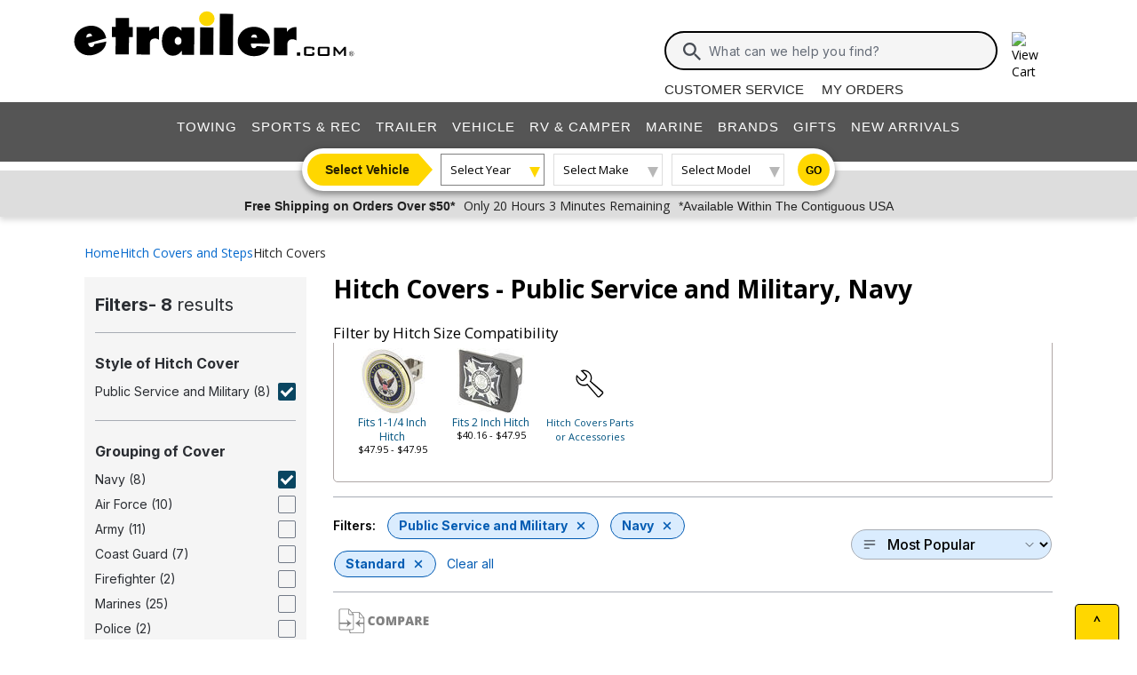

--- FILE ---
content_type: text/html; charset=utf-8
request_url: https://www.etrailer.com/dept-pg-Hitch_Covers-sf-Public_Service_and_Military-pt-Navy-sz-Standard.aspx
body_size: 23413
content:
<!DOCTYPE html>
<html lang="en-US" xmlns="http://www.w3.org/1999/xhtml" xmlns:og="https://ogp.me/ns#">
<head>
<meta http-equiv="X-UA-Compatible" content="IE=EDGE" />
<meta http-equiv="Content-Type" content="text/html; charset=utf-8" />
<meta name="viewport" content="width=device-width, initial-scale=1.0, maximum-scale=1.0, user-scalable=no" />
<meta name="format-detection" content="telephone=no" />
<meta name="theme-color" content="#ffffff" />
<meta name="msapplication-TileImage" content="/mstile-144x144.png" />
<meta name="msapplication-TileColor" content="#ffc40d" />
<meta name="robots" content="index,follow" />
<meta name="title" content="Public Service and Military Navy Hitch Covers | etrailer.com" />
<meta name="CategoryRoot" content="Hitch Covers" />
<meta name="CategoryTitle" content="Public Service and Military Navy Hitch Covers" />
<meta name="CategoryPage" content="true" />
<meta name="keywords" content="Public,Service,and,Military,Navy,Hitch,Covers" />
<meta name="description" content="Tired of scouring the web for the right Public Service and Military, Navy Hitch Covers? Swing by etrailer.com for the good stuff, personalized advice, and a warm welcome." />
<title>Public Service and Military Navy Hitch Covers | etrailer.com</title>


<link href="/static/dist/css/styles.1fe10c4616a0aa2f5452.css" rel="stylesheet"/>




<script src="/static/dist/js/main.54deea94b2d20088f64a.js"></script>


<link rel="apple-touch-icon" href="/apple-touch-icon-57x57.png" />
<link rel="apple-touch-icon" href="/apple-touch-icon-60x60.png" />
<link rel="apple-touch-icon" href="/apple-touch-icon-76x76.png" />
<link rel="apple-touch-icon" href="/apple-touch-icon-72x72.png" />
<link rel="apple-touch-icon" href="/apple-touch-icon-114x114.png" />
<link rel="apple-touch-icon" href="/apple-touch-icon-120x120.png" />
<link rel="apple-touch-icon" href="/apple-touch-icon-144x144.png" />
<link rel="apple-touch-icon" href="/apple-touch-icon-152x152.png" />
<link rel="apple-touch-icon" href="/apple-touch-icon-180x180.png" />
<link rel="icon" href="/favicon-32x32.png" />
<link rel="icon" href="/android-chrome-192x192.png" />
<link rel="icon" href="/favicon-96x96.png" />
<link rel="icon" href="/favicon-16x16.png" />
<link rel="manifest" href="/manifest.json" />
<link rel="mask-icon" href="/safari-pinned-tab.svg" />
<link rel="canonical" href="https://www.etrailer.com/dept-pg-Hitch_Covers-sf-Public_Service_and_Military-pt-Navy.aspx" />
<script type="text/javascript">var site='https://www.etrailer.com/';var pageType='dept';var mobile='';var shopperContactPhoneNumber='1-800-940-8924';var shopperAutomationScore='1';var isI=false;var csrId='';var staticVersion='65aa754cd094cd9544b2edd2727d4cf456aa82a8.403813';var isDealer =false;var eses ='';var isCookieConsentEnabled=false;var accountId='';var features=[];features['logShipCalcError'] = true;features['logShipCalcRequests'] = true;features['TruckFreight'] = true;features['99shipping'] = true;features['UPS_RATE_API'] = true;features['USPS_RATE_API'] = true;features['LogSitePerformance'] = true;features['TimersOnSitePerf'] = true;features['callRecording'] = true;features['callRecordingLogging'] = true;features['fraud'] = true;features['breadFinancing'] = true;features['estimatedDelivery'] = true;features['productQToExperts'] = true;features['performance'] = true;features['redirectFitguide'] = true;features['lazyLoadImages'] = true;features['SearchAsyncQuery'] = true;features['SearchFacetsQuery'] = true;features['SearchHelpQuery'] = true;features['SearchSuggestQuery'] = true;features['UPS_ESTIMATED_API'] = true;features['SearchInternalHelpQ'] = true;features['lazyLoad3D'] = true;features['Cart2.0'] = true;features['Cart2.0LegacyToggle'] = true;features['ShowPhoneHours'] = true;features['ShowEmlResponseTime'] = true;features['Analytics-AngularSendGoogleEvents'] = true;features['Analytics-AngularSendGoogleTagManagerEvents'] = true;features['Analytics-AngularSendBingEvents'] = true;features['Analytics-AngularSendFacebookEvents'] = true;features['Analytics-AngularSendPinterestEvents'] = true;features['AngularErrorSplunkLogging'] = true;features['angular-cart-logging'] = true;features['ClickTracking-EtrailerWeb'] = true;features['CreateQuestionFromComment'] = true;features['dealer-metrics-banner'] = true;features['dealer-weekly-ad'] = true;features['EtrailerWebSplunkLogging'] = true;features['EtrailerWeb-Header-ShowNewArrivalsLink'] = true;features['Facebook-AllowPixelOnSite'] = true;features['get-cart-details-for-cart'] = true;features['HoverTracking-EtrailerWeb'] = true;features['install-request-list-new'] = true;features['InstallersNearMeRazor'] = true;features['JavascriptErrorLogging'] = true;features['MivaElement'] = true;features['MivaEnhancedCommerce'] = true;features['NSS-DirectToModify'] = true;features['NSS-CollapseDelivered'] = true;features['NssProductReviewButtons'] = true;features['PaymentType-ApplePay'] = true;features['PaymentType-GooglePay'] = true;features['PerformanceTimingTracking-EtrailerWeb'] = true;features['saved-product-list'] = true;features['saved-product-list-subscription'] = true;features['ScrollTracking-EtrailerWeb'] = true;features['SharedWorker-EtrailerWeb'] = true;features['shopping-cart-refactor'] = true;features['VerifyPurchaseOnProductReviews'] = true;features['Web-YMM-DropDown-SearchFilter'] = true;features['ViewTracking-EtrailerWeb'] = true;</script>
<!-- BEGIN Google Global Site Tag Scripts -->
<script async type="text/javascript" src="https://www.googletagmanager.com/gtag/js?id=G-B4SZDSE77F" 
></script>
<script type="text/javascript">
window.dataLayer = window.dataLayer || [];
function gtag(){dataLayer.push(arguments);}
gtag('js', new Date());
gtag('config', 'AW-1072640729', {'allow_enhanced_conversions':true});
gtag('config', 'AW-845617840', {'allow_enhanced_conversions':true});
gtag('config', 'G-JZ53CV4XM0');
gtag('config', 'G-B4SZDSE77F');
</script>
<!-- END Google Global Site Tag Scripts -->

<!-- BEGIN Google Tag Manager Script -->
<script type="text/javascript">
(function(w,d,s,l,i){w[l]=w[l]||[];w[l].push({'gtm.start':
new Date().getTime(),event:'gtm.js'});var f=d.getElementsByTagName(s)[0],
j=d.createElement(s),dl=l!='dataLayer'?'&l='+l:'';j.async=true;j.src=
'https://www.googletagmanager.com/gtm.js?id='+i+dl;f.parentNode.insertBefore(j,f);
})(window,document,'script','dataLayer','GTM-PX5G2DP');</script>
<!-- END Google Tag Manager Script -->

<!-- Bing Analytics Tag -->
<script type="text/javascript">(function(w,d,t,r,u){var f,n,i;w[u]=w[u]||[],f=function(){var o={ti:5665212};o.q=w[u],w[u]=new UET(o),w[u].push("pageLoad")},n=d.createElement(t),n.src=r,n.async=1,n.onload=n.onreadystatechange=function(){var s=this.readyState;s&&s!=="loaded"&&s!=="complete"||(f(),n.onload=n.onreadystatechange=null)},i=d.getElementsByTagName(t)[0],i.parentNode.insertBefore(n,i)})(window,document,"script","//bat.bing.com/bat.js","uetq");</script><noscript><img src="//bat.bing.com/action/0?ti=5665212&Ver=2" height="0" width="0" style="display:none; visibility: hidden;" alt="bing tracking image" /></noscript><!-- End Bing Analytics Tag -->

<!-- Pinterest Analytics Tag -->
<script type="text/javascript">!function(e){if(!window.pintrk){window.pintrk = function () {window.pintrk.queue.push(Array.prototype.slice.call(arguments))};var n=window.pintrk;n.queue=[],n.version="3.0";var t=document.createElement("script");t.async=!0,t.src=e;var r=document.getElementsByTagName("script")[0];r.parentNode.insertBefore(t,r)}}("https://s.pinimg.com/ct/core.js");pintrk('load', '2614331508599');var isCPAOptOut = false;pintrk('page');</script><noscript><img height="1" width="1" style="display:none;" alt="" src="https://ct.pinterest.com/v3/?event=init&tid=2614331508599&noscript=1"/></noscript><!-- End Pinterest Analytics Tag -->

<!-- BEGIN Facebook Pixel Initialization Script --><script type="text/javascript">!function(f,b,e,v,n,t,s){if(f.fbq)return;n=f.fbq=function(){n.callMethod?n.callMethod.apply(n,arguments):n.queue.push(arguments)};if(!f._fbq)f._fbq=n;n.push=n;n.loaded=!0;n.version='2.0';n.queue=[];t=b.createElement(e);t.async=!0;t.src=v;s=b.getElementsByTagName(e)[0];s.parentNode.insertBefore(t,s)}(window,document,'script','https://connect.facebook.net/en_US/fbevents.js');fbq('dataProcessingOptions', []);fbq('init', '925033404212349');</script><!-- END Facebook Pixel Initialization Script -->
<!-- Listrak Analytics - Javascript Framework -->
<script type="text/javascript">(function (d, tid, vid) {if (typeof _ltk != 'undefined') return; var js = d.createElement('script'); js.id = 'ltkSDK';js.src = "https://cdn.listrakbi.com/scripts/script.js?m=" + tid + "&v=" + vid;d.querySelector('head').appendChild(js);})(document, 'K6Lu6ED4PU69', '1');</script><!-- Listrak Analytics Wrapper - Javascript Framework -->
<script type="text/javascript">
(function(d){if(typeof _ltk=="undefined"){if(document.addEventListener)document.addEventListener("ltkAsyncListener",function(){_ltk_util.ready(d)});else{e=document.documentElement;e.ltkAsyncProperty=0;e.attachEvent("onpropertychange",function(e){if(e.propertyName=="ltkAsyncProperty"){_ltk_util.ready(d)}})}}else{_ltk_util.ready(d)}})(function(){
_ltk.Signup.SetField("Footer", "#newsletterSubscribe", {key: "ltkEmail",}); 
_ltk.Signup.SetField("Checkout", "#ship-email", {key: "ltkEmail",}); 
_ltk.Signup.SetValue("Checkout", "ltkSaved", true);
_ltk.Signup.SetField("Checkout", "#bill-email", {key: "ltkEmail",}); 
_ltk.Signup.SetValue("Checkout", "ltkSaved", true);

});
</script>
<!-- End Listrak Analytics Wrapper - Javascript Framework -->

<!-- End Listrak Analytics - Javascript Framework -->

</head>
<body>
<div id='open'>
<script type="text/javascript">var ymmInitYear=0;var ymmInitMake='';var ymmInitModel='';var activeTab = 'navtab-home';</script>

    <cart-side-bar-element data-duration="0.25" data-width="400" data-direction="right" data-widthtype="px"></cart-side-bar-element>


<header class="hide-main print-hide site-header">


<div class='main-row l-page-contain '>

            <custom-menu-mobile></custom-menu-mobile>

    <div class='container-logo '>
        <a class='header-logo' href="https://www.etrailer.com/" itemscope itemtype='http://schema.org/Brand'>
            <img src='https://images.etrailer.com/static/images/styles/etrailer-logo.svg' aria-label="e trailer logo" alt='etrailer Logo' class='etrailer-logo' itemprop='logo'>
            <img src='https://images.etrailer.com/static/images/styles/e-logo.svg' aria-label="e trailer logo" alt='etrailer Logo' class='e-logo'>
        </a>
            <span id="phone-section"></span>
    </div>

        <form action="/s.aspx" method="get" autocomplete="off" class="c-form search-form basic">
            <div class='account'>
                        &nbsp;

            </div>

            <custom-search-bar-element></custom-search-bar-element>

            <div class='help'>
                    <a class='link-text first' href='https://www.etrailer.com/customer-service.aspx' title='Customer Service'>Customer Service</a>
                    <a class='link-text' href='https://www.etrailer.com/orders' title='My Orders'>My Orders</a>
            </div>
        </form>




        <div class="cart-container ">
            <cart-side-bar-selector-element data-imagebaseurl="https://images.etrailer.com/static/" data-cartlink="https://www.etrailer.com/cart"></cart-side-bar-selector-element>
            <span id='headcartCounter' class='cart-qty'></span>
        </div>
        <noscript>
            <a class='cart-container ' rel='nofollow' href="https://www.etrailer.com/cart">
                <img src='https://images.etrailer.com/static/images/styles/cartnew.svg' alt="View Cart" class="c-icon lg cart-icon" title="Cart">
                <span id='headcartCounter' class='cart-qty'></span>
            </a>
        </noscript>
</div>


    <nav class="main-nav">


<div class="main-nav-container c-overlay tertiary">
    <a class="main-menu-toggle c-icon hamburger close tertiary" aria-label="Menu" href="#">
        <div class="bar1"></div>
        <div class="bar2"></div>
        <div class="bar3"></div>
    </a>
    <ul id='header-products' class='c-nav v-main'>
        
        <li class="navtab-account account">

        </li>
        <li id="navtab-towing" class="navtab"><a href='https://www.etrailer.com/maindept-Towing.aspx' title='Towing'>Towing</a></li>
        <li id="navtab-recreation" class="navtab"><a href='https://www.etrailer.com/maindept-Recreation.aspx' title='Sports and Recreation'>Sports & Rec</a></li>
        <li id="navtab-trailer" class="navtab"><a href='https://www.etrailer.com/Trailer-Parts' title='Trailer'>Trailer</a></li>
        <li id="navtab-vehicle_accessories" class="navtab"><a href='https://www.etrailer.com/maindept-Vehicle.aspx' title='Vehicle'>Vehicle</a></li>
        <li id="navtab-rv" class="navtab"><a href='https://www.etrailer.com/maindept-RVandCamper.aspx' title='RV and Camper'>RV & Camper</a></li>
        <li id="navtab-marine" class="navtab"><a href='https://www.etrailer.com/maindept-Marine.aspx' title='Marine'>Marine</a></li>
        <li id="navtab-brands" class="navtab"><a href='https://www.etrailer.com/brands.aspx' title='Our Brands'>Brands</a></li>
                <li id="navtab-gifts" Class="navtab"><a href='https://www.etrailer.com/Gifts' title='Gifts'>Gifts</a></li>


            <li id="navtab-new-arrivals" Class="navtab"><a href='https://www.etrailer.com/new-arrivals' title='New Arrivals'>New Arrivals</a></li>



        <li id="navtab-cs" class="navtab"><a href='https://www.etrailer.com/customer-service.aspx' title="Customer Service">Customer Service</a></li>
    </ul>
</div>



<div class="ymm-overlay">
    <custom-ymm data-type="header" data-product-route-override="true" class='ymm-container'>
        <span class='ymm-introtext'>
            <a href='https://www.etrailer.com/vehicle-finder.aspx?noYMM=True' title='Vehicle Finder' class='vehicle-finder'>Select Vehicle</a>
        </span>
        <button class="selector selector-btn year">Loading...</button>
        <button href="https://www.etrailer.com/vehicle-finder.aspx?noymm=true" class='c-btn round go' aria-label='Go to Vehicle Finder'>Go</button>
    </custom-ymm>
</div>

    </nav>



<div class="header-messages bg-lt-grey">
        <div class="banner-snippets" style="display: none;">
            <!--style is used deliberately here over class in order to ensure the fade functions executed on these elements work-->
                    <a target="_blank" href="/special_black_friday.aspx" onclick="window.open(&#39;/special_black_friday.aspx&#39;,&#39;etrailer&#39;,&#39;width=450,height=300,menubar=no,scrollbars=yes,toolbar=no,location=no,directories=no,resizable=yes,top=10,left=10&#39;); return false;"><span class="info-price">Free Shipping on Orders Over $50*</span></a>
                    <a target="_blank" href="/special_black_friday.aspx" onclick="window.open(&#39;/special_black_friday.aspx&#39;,&#39;etrailer&#39;,&#39;width=450,height=300,menubar=no,scrollbars=yes,toolbar=no,location=no,directories=no,resizable=yes,top=10,left=10&#39;); return false;"><span class="info-time">Only 20 Hours 3 Minutes Remaining</span></a>
                    <a target="_blank" href="/special_black_friday.aspx" onclick="window.open(&#39;/special_black_friday.aspx&#39;,&#39;etrailer&#39;,&#39;width=450,height=300,menubar=no,scrollbars=yes,toolbar=no,location=no,directories=no,resizable=yes,top=10,left=10&#39;); return false;"><span class="info-contiguous">*Available Within The Contiguous USA</span></a>
        </div>
</div>

</header>
<div id='js-modal-templates'>
    <div id='t-cart-add' class='modal core'>
        <div class='modal-dialog'>
            <div class='modal-content' id='modalContent'></div>
        </div>
    </div>
</div>

</div><div class='content all l-page-contain page-dept'>
<div class='c-grid'><div class='c-dept row'><div class="col-12"><span class="dept-page-breadcrumbs"><ol itemscope itemtype='https://schema.org/BreadcrumbList' class='c-breadcrumbs v-links x-small inter department'><li itemscope itemprop='itemListElement' itemtype='https://schema.org/ListItem' class='filter first'><a itemprop='item' href='/'><span itemprop='name'>Home</span></a><meta itemprop='position' content='1' /></li><li itemscope itemprop='itemListElement' itemtype='https://schema.org/ListItem' class='filter'><a itemprop='item' href='Hitch-Cover'><span itemprop='name'>Hitch Covers and Steps</span></a><meta itemprop='position' content='2' /></li><li itemscope itemprop='itemListElement' itemtype='https://schema.org/ListItem' class='filter last'><a itemprop='item' href='https://www.etrailer.com/dept-pg-Hitch_Covers.aspx'><span itemprop='name'>Hitch Covers</span></a><meta itemprop='position' content='3' /></li></ol></span></div><div class='col-12 col-md-8 col-lg-9' style='order:2'><h1><div class='department-page-title-container'>Hitch Covers - <span>Public Service and Military, Navy</span></div></h1><div id='top-nav-facet-js-load'></div><script type='text/javascript'>   $(document).ready(function () {       $('#top-nav-facet-js-load').load('https://www.etrailer.com:443/dept-pg-Hitch_Covers-sf-Public_Service_and_Military-pt-Navy-sz-Standard.aspx?load-top-nav-facet-filters-only=true', function () {			attachDropdownEvents();       });   });</script><div class="exp-sort-by-wrapper dept"><a class="exp-filter-overlay toggle-filter-overlay hoverable-control" href="javascript:void(0)"><img alt='Filters' src='https://images.etrailer.com/static/images/styles/Sm.filter.svg' />Filters<div class="exp-filter-count">3</div></a>

<div class="filter-chips">
        <span class="filter-heading">Filters:</span>
                <a class="filter-chip" href="https://www.etrailer.com/dept-pg-Hitch_Covers-pt-Navy-sz-Standard.aspx">
                    Public Service and Military
                    <span class="e-icon filter-clear"></span>
                </a>
                <a class="filter-chip" href="https://www.etrailer.com/dept-pg-Hitch_Covers-sf-Public_Service_and_Military-sz-Standard.aspx">
                    Navy
                    <span class="e-icon filter-clear"></span>
                </a>
            <div class="chip-group">


                <a class="filter-chip" href="https://www.etrailer.com/dept-pg-Hitch_Covers-sf-Public_Service_and_Military-pt-Navy.aspx">
                    Standard
                    <span class="e-icon filter-clear"></span>
                </a>
                <a class="filter-clear-all" href="https://www.etrailer.com/dept-pg-Hitch_Covers.aspx">Clear all</a>
            </div>
</div><form id='formSort' name='formSort' action='https://www.etrailer.com/dept.aspx'>
<input type='hidden' name='furl' value='pg-Hitch_Covers-sf-Public_Service_and_Military-pt-Navy-sz-Standard' />
<select class='exp-sort-by hoverable-control' name='sort' onchange='this.form.submit();'>
<option value='-sb-Price'>Price - low to high &nbsp;</option>
<option value='-sb-PriceDescending'>Price - high to low &nbsp;</option>
<option value='-sb-Rating' selected='selected'>Most Popular &nbsp;</option>
<option value='-sb-Newest'>Newest to Oldest &nbsp;</option>
</select>
</form>
</div>
<script type="text/javascript">
    function SubmitCompare() {
        var u = "";
        for (i = 0; i < document.forms.length; i++) {
            var f = document.forms[i].name;
            try {
                if (f.indexOf("productBox") == 0) {
                    var elem = document.getElementById(document.forms[i].name).elements;
                    for (j = 0; j < elem.length; j++) {
                        if (elem[j].checked && elem[j].type == "checkbox") {
                            u = u + "&n1=" + elem[j].value;
                        }
                    }
                }
            } catch (e) { }
        }
        if (u != "") {
            window.location = '/compare-products.aspx?P=yes' + u;
        }
        return "";
    }

    document.write("<form id='formCompare' name='formCompare' action='/compare-products.aspx' method='get'>");
    document.write('<span class="comparebuttons" onclick="javascript:SubmitCompare();"></span><br class="clearb" /></form>');
</script>
<div id='finit'>
    <style>
         .pagination {
             display: flex;
             align-items: center;
             justify-content: center;
             gap: 1.25rem;
             margin-top: 1rem;
             margin-bottom: 2rem;
         }

         @media (max-width: 991px) {
             .full-text {
                 display: none;
             }

             .pagination {
                 justify-content: space-between;
                 gap: 0rem;
             }
         }

         @media (min-width: 992px) {
             .pagination-nav {
                 min-width: 110px;
             }
         }

         .pagination-nav {
             color: inherit !important;
             display: inline-flex;
             justify-content: center;
             align-items: center;
         }

             .pagination-nav.disabled {
                 cursor: default;
                 border-color: #ddd !important;
                 pointer-events:none;
             }

            .pagination-nav.disabled > span{
                cursor: default;
                color: #ddd !important;
            }

                .pagination-nav.disabled > span.pagination-nav-icon {
                    filter: grayscale(1) opacity(0.2);
                }

         .page-number {
             display: inline-block;
             padding: 0.5rem;
             transition: background 0.2s;
             -webkit-text-decoration: none !important;
             text-decoration: none !important;
             font-size: 14pt;
             position: relative;
             color: inherit !important;
         }

             .page-number:visited {
                 color: inherit !important;
             }

             .page-number:hover {
                 -webkit-text-decoration: none !important;
                 text-decoration: none !important;
             }

             .page-number:not(.current-page)::after {
                 content: "";
                 display: block;
                 height: 3px;
                 background: #ccc;
                 border-radius: 2px;
                 position: absolute;
                 left: 0;
                 right: 0;
                 bottom: 4px;
                 transform: scaleX(0);
                 opacity: 0;
                 transform-origin: center;
                 transition: transform 0.2s ease, opacity 0.2s ease;
             }

             .page-number:hover:not(.current-page)::after, page-number:active:not(.current-page)::after {
                 transform: scaleX(1);
                 opacity: 1;
             }

         .current-page {
             font-weight: bold;
             position: relative;
             line-height: 1.2; /*this is to match anchor tag styling*/
         }

             .current-page::after {
                 content: "";
                 display: block;
                 height: 3px;
                 background: gold;
                 border-radius: 2px;
                 position: absolute;
                 left: 0;
                 right: 0;
                 bottom: 4px;
                 height: 3px;
             }

         .pagination-nav-icon {
             margin-top: 3px;
         }

         .more-dots {
             margin-top: 12px;
         }

         .parent-click {
             pointer-events: none;
         }
    </style>
<div id="pagination-container">
    <div id="pagination-results" class='pagination-results'><form id='productBox1' name='productBox1'>    <div class='padallsm navsbo'>       <div itemscope itemtype='https://schema.org/Product' itemid='https://www.etrailer.com/Hitch-Covers/AMG/AMG102422.html' style='overflow:hidden;'>       <meta itemprop='mpn' content='AMG102422' data-ref='product-websku' />            <div aria-hidden='true' class='floatl comparecheck'>               <input aria-label='Check this box to include this product in comparison feature. Product to be included is named VFW Seal Trailer Hitch Receiver Cover - 2&quot; Hitches - Chrome Emblem. Comparison feature will be activated when compare button above is clicked.' type='checkbox' value='AMG102422' name='n1' />            </div>            <p class='floatl indentlm setwidthalmost deptpg-name-container'>               <a class='rxltext' itemprop='url' href='https://www.etrailer.com/Hitch-Covers/AMG/AMG102422.html' data-ref='product-link'>                   <span class='deptpg-name' itemprop='name' property='name'>VFW Seal Trailer Hitch Receiver Cover - 2&quot; Hitches - Chrome Emblem</span>                </a>            </p>            <br class='clearl' />            <div class='rindentlsm floatl deptimgbox'>               <a href='https://www.etrailer.com/Hitch-Covers/AMG/AMG102422.html'><img data-src='https://images.etrailer.com/static/images/pics/A/M/AMG102422_6_250.jpg' alt='VFW Seal Trailer Hitch Receiver Cover - 2&quot; Hitches - Chrome Emblem' title='VFW Seal Trailer Hitch Receiver Cover - 2&quot; Hitches - Chrome Emblem' /><meta itemprop='image' content='https://images.etrailer.com/static/images/pics/A/M/AMG102422_6_250.jpg' /></a>            </div>            <div class='floatl margintxsm indentlsm deptpricebox'><img data-src='https://images.etrailer.com/static/images/Logo/AMG_left.gif' alt='AMG Hitch Covers' class='margintsm' />                <br /><a href='https://www.etrailer.com/Hitch-Covers/AMG/AMG102422.html#prod-acc-onlyreviews'>  <span itemscope itemtype='https://schema.org/Product'> <meta itemprop='name' property='name' content='VFW Seal Trailer Hitch Receiver Cover - 2&quot; Hitches - Chrome Emblem' />  <span itemprop='aggregateRating' itemscope itemtype='https://schema.org/AggregateRating'><meta itemprop="ratingValue" content="4.8"/><span style="font-size: 20px;" title="4.8 out of 5.0 rating for VFW Seal Trailer Hitch Receiver Cover - 2&quot; Hitches - Chrome Emblem" class="rating-stars rating-stars-48" alt="4.8 out of 5.0 rating"></span><!-- GetCssStars -->     <br /><span>(<span itemprop='reviewCount'>1668</span> reviews)</span>      <br class='clearb' /><br class='clearb' />  </span>  </span></a>                <br class='clearb' />               <p class='text clearb margintsm'>                    Code:                    <a href='https://www.etrailer.com/Hitch-Covers/AMG/AMG102422.html'>                       <span itemprop='sku'>AMG102422</span>                    </a>                </p>               <span itemprop='offers' itemscope itemtype='https://schema.org/Offer'><span><div class='etrailerPrice price-actual price actual-focus text-body-bold'>Our Price: <span><span itemprop ='priceCurrency' content ='USD'>$</span><span data-ourprice='41.40' itemprop ='price' content='41.40'>41.40</span></span></div><input type='hidden' name='Our_Price' id='Our_Price' value='41.40' /><meta itemprop='availability' content='https://schema.org/OutOfStock' /><meta itemprop="url" content="https://www.etrailer.com/Hitch-Covers/AMG/AMG102422.html" /><meta itemprop="priceValidUntil" content="11/6/2025 11:59:59 PM" /></span>                    <span itemprop='shippingDetails' itemscope itemtype='https://schema.org/OfferShippingDetails'>                        <span itemprop='shippingDestination' itemscope itemtype='https://schema.org/DefinedRegion'>                            <meta itemprop="addressCountry" content="US" />                        </span>                        <span itemprop='deliveryTime' itemscope itemtype='https://schema.org/ShippingDeliveryTime'>                            <span itemprop='handlingTime' itemscope itemtype='https://schema.org/QuantitativeValue'>                              <meta itemprop="minValue" content="0" />                              <meta itemprop="maxValue" content="3" />                              <meta itemprop="unitCode" content="DAY" />                            </span>                            <span itemprop='transitTime' itemscope itemtype='https://schema.org/QuantitativeValue'>                              <meta itemprop="minValue" content="1" />                              <meta itemprop="maxValue" content="2" />                              <meta itemprop="unitCode" content="DAY" />                            </span>                        </span>                    </span>                    <span itemprop='hasMerchantReturnPolicy' itemscope itemtype='https://schema.org/MerchantReturnPolicy'>                        <meta itemprop="applicableCountry" content="US" />                        <meta itemprop="returnPolicyCategory" content="https://schema.org/MerchantReturnFiniteReturnWindow" />                        <meta itemprop="merchantReturnDays" content="60" />                        <meta itemprop="returnMethod" content="https://schema.org/ReturnByMail" />                        <meta itemprop="returnFees" content="https://schema.org/FreeReturn" />                    </span>               </span>               <div class='stock-text in-stock'></div>                <input type='hidden' name='Quantity' value='1' />                <input type='hidden' name='vehicleid' value='' />               <input type='hidden' name='Product_Code' value='AMG102422' />               <input type='hidden' name='referral' value='dept-pg-Hitch_Covers-sf-Public_Service_and_Military-pt-Navy-sz-Standard' />               <input type='hidden' name='referralExt' value='aspx' />               <input type='hidden' name='referralQs' value='' />               <input type='hidden' name='Retail_Price' id='Retail_Price' value='40.19' /><add-to-cart-element data-view='legacy-btn' data-qty=1 data-webSku='AMG102422'>
<a alt='Add to cart' rel='nofollow' class='cartbuttons etr-cart js-patc' href='https://www.etrailer.com/cart/add/single?websku=AMG102422&quantity=1' data-ref='cartbutton-AMG102422'></a>
</add-to-cart-element>
                           </div>            <div class='floatl deptproddetail'>                <ul class='speclist'><li itemprop='category'>Hitch Covers</li><li>Public Service and Military</li><li>Air Force</li><li>Army</li><li>Marines</li><li>Navy</li><li>Coast Guard</li><li>Metal Face</li><li>Fits 2 Inch Hitch</li><li>Standard</li><li>Rectangle</li><li itemprop='brand' itemscope itemtype='https://schema.org/Brand'><span itemprop='name'>AMG</span></li>                </ul>            </div>           <div class='floatl' id='prodDiv1'></div>            <br class='clearb' /><br class='clearb' />            <div class='deptsummarybox'>                <p>This VFW hitch cover features a chrome emblem of the Great Seal of the United States over the Cross of Malta on a rust-resistant, black powder coated metal base. Honor those heroes who traveled far from home to defend America&#39;s liberty. </p>               <meta itemprop='description' content='This VFW hitch cover features a chrome emblem of the Great Seal of the United States over the Cross of Malta on a rust-resistant, black powder coated metal base. Honor those heroes who traveled far from home to defend America&#39;s liberty. ' />               <a class='more-info' href='https://www.etrailer.com/Hitch-Covers/AMG/AMG102422.html'>More Information &gt;</a>            </div>        </div>        <br class='clearb' />    </div>    <br /></form><form id='productBox2' name='productBox2'>    <div class='padallsm navsbo'>       <div itemscope itemtype='https://schema.org/Product' itemid='https://www.etrailer.com/Hitch-Covers/AMG/AMG102397.html' style='overflow:hidden;'>       <meta itemprop='mpn' content='AMG102397' data-ref='product-websku' />            <div aria-hidden='true' class='floatl comparecheck'>               <input aria-label='Check this box to include this product in comparison feature. Product to be included is named US Navy Seal Trailer Hitch Receiver Cover - 2&quot; Hitches - Color Emblem. Comparison feature will be activated when compare button above is clicked.' type='checkbox' value='AMG102397' name='n1' />            </div>            <p class='floatl indentlm setwidthalmost deptpg-name-container'>               <a class='rxltext' itemprop='url' href='https://www.etrailer.com/Hitch-Covers/AMG/AMG102397.html' data-ref='product-link'>                   <span class='deptpg-name' itemprop='name' property='name'>US Navy Seal Trailer Hitch Receiver Cover - 2&quot; Hitches - Color Emblem</span>                </a>            </p>            <br class='clearl' />            <div class='rindentlsm floatl deptimgbox'>               <a href='https://www.etrailer.com/Hitch-Covers/AMG/AMG102397.html'><img data-src='https://images.etrailer.com/static/images/pics/a/m/amg102397_8_250.jpg' alt='US Navy Seal Trailer Hitch Receiver Cover - 2&quot; Hitches - Color Emblem' title='US Navy Seal Trailer Hitch Receiver Cover - 2&quot; Hitches - Color Emblem' /><meta itemprop='image' content='https://images.etrailer.com/static/images/pics/a/m/amg102397_8_250.jpg' /></a>            </div>            <div class='floatl margintxsm indentlsm deptpricebox'><img data-src='https://images.etrailer.com/static/images/Logo/AMG_left.gif' alt='AMG Hitch Covers' class='margintsm' />                <br /><a href='https://www.etrailer.com/Hitch-Covers/AMG/AMG102397.html#prod-acc-onlyreviews'>  <span itemscope itemtype='https://schema.org/Product'> <meta itemprop='name' property='name' content='US Navy Seal Trailer Hitch Receiver Cover - 2&quot; Hitches - Color Emblem' />  <span itemprop='aggregateRating' itemscope itemtype='https://schema.org/AggregateRating'><meta itemprop="ratingValue" content="4.8"/><span style="font-size: 20px;" title="4.8 out of 5.0 rating for US Navy Seal Trailer Hitch Receiver Cover - 2&quot; Hitches - Color Emblem" class="rating-stars rating-stars-48" alt="4.8 out of 5.0 rating"></span><!-- GetCssStars -->     <br /><span>(<span itemprop='reviewCount'>1668</span> reviews)</span>      <br class='clearb' /><br class='clearb' />  </span>  </span></a>                <br class='clearb' />               <p class='text clearb margintsm'>                    Code:                    <a href='https://www.etrailer.com/Hitch-Covers/AMG/AMG102397.html'>                       <span itemprop='sku'>AMG102397</span>                    </a>                </p>               <span itemprop='offers' itemscope itemtype='https://schema.org/Offer'><span><div class='etrailerPrice price-actual price actual-focus text-body-bold'>Our Price: <span><span itemprop ='priceCurrency' content ='USD'>$</span><span data-ourprice='40.16' itemprop ='price' content='40.16'>40.16</span></span></div><input type='hidden' name='Our_Price' id='Our_Price' value='40.16' /><meta itemprop='availability' content='https://schema.org/OutOfStock' /><meta itemprop="url" content="https://www.etrailer.com/Hitch-Covers/AMG/AMG102397.html" /><meta itemprop="priceValidUntil" content="11/6/2025 11:59:59 PM" /></span>                    <span itemprop='shippingDetails' itemscope itemtype='https://schema.org/OfferShippingDetails'>                        <span itemprop='shippingDestination' itemscope itemtype='https://schema.org/DefinedRegion'>                            <meta itemprop="addressCountry" content="US" />                        </span>                        <span itemprop='deliveryTime' itemscope itemtype='https://schema.org/ShippingDeliveryTime'>                            <span itemprop='handlingTime' itemscope itemtype='https://schema.org/QuantitativeValue'>                              <meta itemprop="minValue" content="0" />                              <meta itemprop="maxValue" content="3" />                              <meta itemprop="unitCode" content="DAY" />                            </span>                            <span itemprop='transitTime' itemscope itemtype='https://schema.org/QuantitativeValue'>                              <meta itemprop="minValue" content="1" />                              <meta itemprop="maxValue" content="2" />                              <meta itemprop="unitCode" content="DAY" />                            </span>                        </span>                    </span>                    <span itemprop='hasMerchantReturnPolicy' itemscope itemtype='https://schema.org/MerchantReturnPolicy'>                        <meta itemprop="applicableCountry" content="US" />                        <meta itemprop="returnPolicyCategory" content="https://schema.org/MerchantReturnFiniteReturnWindow" />                        <meta itemprop="merchantReturnDays" content="60" />                        <meta itemprop="returnMethod" content="https://schema.org/ReturnByMail" />                        <meta itemprop="returnFees" content="https://schema.org/FreeReturn" />                    </span>               </span>               <div class='stock-text in-stock'></div>                <input type='hidden' name='Quantity' value='1' />                <input type='hidden' name='vehicleid' value='' />               <input type='hidden' name='Product_Code' value='AMG102397' />               <input type='hidden' name='referral' value='dept-pg-Hitch_Covers-sf-Public_Service_and_Military-pt-Navy-sz-Standard' />               <input type='hidden' name='referralExt' value='aspx' />               <input type='hidden' name='referralQs' value='' />               <input type='hidden' name='Retail_Price' id='Retail_Price' value='38.99' /><add-to-cart-element data-view='legacy-btn' data-qty=1 data-webSku='AMG102397'>
<a alt='Add to cart' rel='nofollow' class='cartbuttons etr-cart js-patc' href='https://www.etrailer.com/cart/add/single?websku=AMG102397&quantity=1' data-ref='cartbutton-AMG102397'></a>
</add-to-cart-element>
                           </div>            <div class='floatl deptproddetail'>                <ul class='speclist'><li itemprop='category'>Hitch Covers</li><li>Public Service and Military</li><li>Navy</li><li>Metal Face</li><li>Fits 2 Inch Hitch</li><li>Standard</li><li>Rectangle</li><li itemprop='brand' itemscope itemtype='https://schema.org/Brand'><span itemprop='name'>AMG</span></li>                </ul>            </div>           <div class='floatl' id='prodDiv2'></div>            <br class='clearb' /><br class='clearb' />            <div class='deptsummarybox'>                <p>This hitch cover features a screen-printed emblem of the US Navy official seal on a rust-resistant, black powder coated metal base. The emblem shows the majestic bald eagle behind the US shield, wings spread, perched upon a Luce-type anchor. </p>               <meta itemprop='description' content='This hitch cover features a screen-printed emblem of the US Navy official seal on a rust-resistant, black powder coated metal base. The emblem shows the majestic bald eagle behind the US shield, wings spread, perched upon a Luce-type anchor. ' />               <a class='more-info' href='https://www.etrailer.com/Hitch-Covers/AMG/AMG102397.html'>More Information &gt;</a>            </div>        </div>        <br class='clearb' />    </div>    <br /></form><form id='productBox3' name='productBox3'>    <div class='padallsm navsbo'>       <div itemscope itemtype='https://schema.org/Product' itemid='https://www.etrailer.com/Hitch-Covers/AMG/AMG102401.html' style='overflow:hidden;'>       <meta itemprop='mpn' content='AMG102401' data-ref='product-websku' />            <div aria-hidden='true' class='floatl comparecheck'>               <input aria-label='Check this box to include this product in comparison feature. Product to be included is named Vietnam Veterans Seal Trailer Hitch Receiver Cover - 2&quot; Hitches - Color Emblem. Comparison feature will be activated when compare button above is clicked.' type='checkbox' value='AMG102401' name='n1' />            </div>            <p class='floatl indentlm setwidthalmost deptpg-name-container'>               <a class='rxltext' itemprop='url' href='https://www.etrailer.com/Hitch-Covers/AMG/AMG102401.html' data-ref='product-link'>                   <span class='deptpg-name' itemprop='name' property='name'>Vietnam Veterans Seal Trailer Hitch Receiver Cover - 2&quot; Hitches - Color Emblem</span>                </a>            </p>            <br class='clearl' />            <div class='rindentlsm floatl deptimgbox'>               <a href='https://www.etrailer.com/Hitch-Covers/AMG/AMG102401.html'><img data-src='https://images.etrailer.com/static/images/pics/A/M/AMG102401_4_250.jpg' alt='Vietnam Veterans Seal Trailer Hitch Receiver Cover - 2&quot; Hitches - Color Emblem' title='Vietnam Veterans Seal Trailer Hitch Receiver Cover - 2&quot; Hitches - Color Emblem' /><meta itemprop='image' content='https://images.etrailer.com/static/images/pics/A/M/AMG102401_4_250.jpg' /></a>            </div>            <div class='floatl margintxsm indentlsm deptpricebox'><img data-src='https://images.etrailer.com/static/images/Logo/AMG_left.gif' alt='AMG Hitch Covers' class='margintsm' />                <br /><a href='https://www.etrailer.com/Hitch-Covers/AMG/AMG102401.html#prod-acc-onlyreviews'>  <span itemscope itemtype='https://schema.org/Product'> <meta itemprop='name' property='name' content='Vietnam Veterans Seal Trailer Hitch Receiver Cover - 2&quot; Hitches - Color Emblem' />  <span itemprop='aggregateRating' itemscope itemtype='https://schema.org/AggregateRating'><meta itemprop="ratingValue" content="4.8"/><span style="font-size: 20px;" title="4.8 out of 5.0 rating for Vietnam Veterans Seal Trailer Hitch Receiver Cover - 2&quot; Hitches - Color Emblem" class="rating-stars rating-stars-48" alt="4.8 out of 5.0 rating"></span><!-- GetCssStars -->     <br /><span>(<span itemprop='reviewCount'>1668</span> reviews)</span>      <br class='clearb' /><br class='clearb' />  </span>  </span></a>                <br class='clearb' />               <p class='text clearb margintsm'>                    Code:                    <a href='https://www.etrailer.com/Hitch-Covers/AMG/AMG102401.html'>                       <span itemprop='sku'>AMG102401</span>                    </a>                </p>               <span itemprop='offers' itemscope itemtype='https://schema.org/Offer'><span><div class='etrailerPrice price-actual price actual-focus text-body-bold'>Our Price: <span><span itemprop ='priceCurrency' content ='USD'>$</span><span data-ourprice='41.54' itemprop ='price' content='41.54'>41.54</span></span></div><input type='hidden' name='Our_Price' id='Our_Price' value='41.54' /><meta itemprop='availability' content='https://schema.org/InStock' /><meta itemprop="url" content="https://www.etrailer.com/Hitch-Covers/AMG/AMG102401.html" /><meta itemprop="priceValidUntil" content="11/6/2025 11:59:59 PM" /></span>                    <span itemprop='shippingDetails' itemscope itemtype='https://schema.org/OfferShippingDetails'>                        <span itemprop='shippingDestination' itemscope itemtype='https://schema.org/DefinedRegion'>                            <meta itemprop="addressCountry" content="US" />                        </span>                        <span itemprop='deliveryTime' itemscope itemtype='https://schema.org/ShippingDeliveryTime'>                            <span itemprop='handlingTime' itemscope itemtype='https://schema.org/QuantitativeValue'>                              <meta itemprop="minValue" content="0" />                              <meta itemprop="maxValue" content="3" />                              <meta itemprop="unitCode" content="DAY" />                            </span>                            <span itemprop='transitTime' itemscope itemtype='https://schema.org/QuantitativeValue'>                              <meta itemprop="minValue" content="1" />                              <meta itemprop="maxValue" content="2" />                              <meta itemprop="unitCode" content="DAY" />                            </span>                        </span>                    </span>                    <span itemprop='hasMerchantReturnPolicy' itemscope itemtype='https://schema.org/MerchantReturnPolicy'>                        <meta itemprop="applicableCountry" content="US" />                        <meta itemprop="returnPolicyCategory" content="https://schema.org/MerchantReturnFiniteReturnWindow" />                        <meta itemprop="merchantReturnDays" content="60" />                        <meta itemprop="returnMethod" content="https://schema.org/ReturnByMail" />                        <meta itemprop="returnFees" content="https://schema.org/FreeReturn" />                    </span>               </span>               <div class='stock-text in-stock'>In Stock</div>                <input type='hidden' name='Quantity' value='1' />                <input type='hidden' name='vehicleid' value='' />               <input type='hidden' name='Product_Code' value='AMG102401' />               <input type='hidden' name='referral' value='dept-pg-Hitch_Covers-sf-Public_Service_and_Military-pt-Navy-sz-Standard' />               <input type='hidden' name='referralExt' value='aspx' />               <input type='hidden' name='referralQs' value='' />               <input type='hidden' name='Retail_Price' id='Retail_Price' value='0' /><add-to-cart-element data-view='legacy-btn' data-qty=1 data-webSku='AMG102401'>
<a alt='Add to cart' rel='nofollow' class='cartbuttons etr-cart js-patc' href='https://www.etrailer.com/cart/add/single?websku=AMG102401&quantity=1' data-ref='cartbutton-AMG102401'></a>
</add-to-cart-element>
                           </div>            <div class='floatl deptproddetail'>                <ul class='speclist'><li itemprop='category'>Hitch Covers</li><li>Public Service and Military</li><li>Air Force</li><li>Army</li><li>Marines</li><li>Navy</li><li>Coast Guard</li><li>Metal Face</li><li>Fits 2 Inch Hitch</li><li>Standard</li><li>Rectangle</li><li itemprop='brand' itemscope itemtype='https://schema.org/Brand'><span itemprop='name'>AMG</span></li>                </ul>            </div>           <div class='floatl' id='prodDiv3'></div>            <br class='clearb' /><br class='clearb' />            <div class='deptsummarybox'>                <p>Honor Vietnam veterans with this hitch cover. Color emblem features yellow for the imperial color of Vietnam, red stripes for the 3 ancient Vietnamese empires, and green for the Vietnamese jungles on a rust-resistant, black powder coated metal base. </p>               <meta itemprop='description' content='Honor Vietnam veterans with this hitch cover. Color emblem features yellow for the imperial color of Vietnam, red stripes for the 3 ancient Vietnamese empires, and green for the Vietnamese jungles on a rust-resistant, black powder coated metal base. ' />               <a class='more-info' href='https://www.etrailer.com/Hitch-Covers/AMG/AMG102401.html'>More Information &gt;</a>            </div>        </div>        <br class='clearb' />    </div>    <br /></form><form id='productBox4' name='productBox4'>    <div class='padallsm navsbo'>       <div itemscope itemtype='https://schema.org/Product' itemid='https://www.etrailer.com/Hitch-Covers/Au-Tomotive-Gold/AUT2-NAVY-C.html' style='overflow:hidden;'>       <meta itemprop='mpn' content='AUT2-NAVY-C' data-ref='product-websku' />            <div aria-hidden='true' class='floatl comparecheck'>               <input aria-label='Check this box to include this product in comparison feature. Product to be included is named US Navy Trailer Hitch Cover - 1-1/4&quot; Class II Hitches - Stainless Steel - Gold Trim. Comparison feature will be activated when compare button above is clicked.' type='checkbox' value='AUT2-NAVY-C' name='n1' />            </div>            <p class='floatl indentlm setwidthalmost deptpg-name-container'>               <a class='rxltext' itemprop='url' href='https://www.etrailer.com/Hitch-Covers/Au-Tomotive-Gold/AUT2-NAVY-C.html' data-ref='product-link'>                   <span class='deptpg-name' itemprop='name' property='name'>US Navy Trailer Hitch Cover - 1-1/4&quot; Class II Hitches - Stainless Steel - Gold Trim</span>                </a>            </p>            <br class='clearl' />            <div class='rindentlsm floatl deptimgbox'>               <a href='https://www.etrailer.com/Hitch-Covers/Au-Tomotive-Gold/AUT2-NAVY-C.html'><img data-src='https://images.etrailer.com/static/images/pics/a/u/aut2-navy-c_5_250.jpg' alt='US Navy Trailer Hitch Cover - 1-1/4&quot; Class II Hitches - Stainless Steel - Gold Trim' title='US Navy Trailer Hitch Cover - 1-1/4&quot; Class II Hitches - Stainless Steel - Gold Trim' /><meta itemprop='image' content='https://images.etrailer.com/static/images/pics/a/u/aut2-navy-c_5_250.jpg' /></a>            </div>            <div class='floatl margintxsm indentlsm deptpricebox'><img data-src='https://images.etrailer.com/static/images/Logo/Au-Tomotive_Gold_left.gif' alt='Au-Tomotive Gold Hitch Covers' class='margintsm' />                <br /><a href='https://www.etrailer.com/Hitch-Covers/Au-Tomotive-Gold/AUT2-NAVY-C.html#prod-acc-onlyreviews'>  <span itemscope itemtype='https://schema.org/Product'> <meta itemprop='name' property='name' content='US Navy Trailer Hitch Cover - 1-1/4&quot; Class II Hitches - Stainless Steel - Gold Trim' />  <span itemprop='aggregateRating' itemscope itemtype='https://schema.org/AggregateRating'><meta itemprop="ratingValue" content="4.7"/><span style="font-size: 20px;" title="4.7 out of 5.0 rating for US Navy Trailer Hitch Cover - 1-1/4&quot; Class II Hitches - Stainless Steel - Gold Trim" class="rating-stars rating-stars-47" alt="4.7 out of 5.0 rating"></span><!-- GetCssStars -->     <br /><span>(<span itemprop='reviewCount'>765</span> reviews)</span>      <br class='clearb' /><br class='clearb' />  </span>  </span></a>                <br class='clearb' />               <p class='text clearb margintsm'>                    Code:                    <a href='https://www.etrailer.com/Hitch-Covers/Au-Tomotive-Gold/AUT2-NAVY-C.html'>                       <span itemprop='sku'>AUT2-NAVY-C</span>                    </a>                </p>               <span itemprop='offers' itemscope itemtype='https://schema.org/Offer'><div class='price-retail price retail'>Retail: <span class='currency'>$50.95</span></div><span><div class='etrailerPrice price-actual price actual-focus text-body-bold'>Our Price: <span><span itemprop ='priceCurrency' content ='USD'>$</span><span data-ourprice='47.95' itemprop ='price' content='47.95'>47.95</span></span></div><input type='hidden' name='Our_Price' id='Our_Price' value='47.95' /><meta itemprop='availability' content='https://schema.org/OutOfStock' /><meta itemprop="url" content="https://www.etrailer.com/Hitch-Covers/Au-Tomotive-Gold/AUT2-NAVY-C.html" /><meta itemprop="priceValidUntil" content="11/6/2025 11:59:59 PM" /></span>                    <span itemprop='shippingDetails' itemscope itemtype='https://schema.org/OfferShippingDetails'>                        <span itemprop='shippingDestination' itemscope itemtype='https://schema.org/DefinedRegion'>                            <meta itemprop="addressCountry" content="US" />                        </span>                        <span itemprop='deliveryTime' itemscope itemtype='https://schema.org/ShippingDeliveryTime'>                            <span itemprop='handlingTime' itemscope itemtype='https://schema.org/QuantitativeValue'>                              <meta itemprop="minValue" content="0" />                              <meta itemprop="maxValue" content="3" />                              <meta itemprop="unitCode" content="DAY" />                            </span>                            <span itemprop='transitTime' itemscope itemtype='https://schema.org/QuantitativeValue'>                              <meta itemprop="minValue" content="1" />                              <meta itemprop="maxValue" content="2" />                              <meta itemprop="unitCode" content="DAY" />                            </span>                        </span>                    </span>                    <span itemprop='hasMerchantReturnPolicy' itemscope itemtype='https://schema.org/MerchantReturnPolicy'>                        <meta itemprop="applicableCountry" content="US" />                        <meta itemprop="returnPolicyCategory" content="https://schema.org/MerchantReturnFiniteReturnWindow" />                        <meta itemprop="merchantReturnDays" content="60" />                        <meta itemprop="returnMethod" content="https://schema.org/ReturnByMail" />                        <meta itemprop="returnFees" content="https://schema.org/FreeReturn" />                    </span>               </span>               <div class='stock-text in-stock'></div>                <input type='hidden' name='Quantity' value='1' />                <input type='hidden' name='vehicleid' value='' />               <input type='hidden' name='Product_Code' value='AUT2-NAVY-C' />               <input type='hidden' name='referral' value='dept-pg-Hitch_Covers-sf-Public_Service_and_Military-pt-Navy-sz-Standard' />               <input type='hidden' name='referralExt' value='aspx' />               <input type='hidden' name='referralQs' value='' />               <input type='hidden' name='Retail_Price' id='Retail_Price' value='50.95' /><add-to-cart-element data-view='legacy-btn' data-qty=1 data-webSku='AUT2-NAVY-C'>
<a alt='Add to cart' rel='nofollow' class='cartbuttons etr-cart js-patc' href='https://www.etrailer.com/cart/add/single?websku=AUT2-NAVY-C&quantity=1' data-ref='cartbutton-AUT2-NAVY-C'></a>
</add-to-cart-element>
                           </div>            <div class='floatl deptproddetail'>                <ul class='speclist'><li itemprop='category'>Hitch Covers</li><li>Public Service and Military</li><li>Navy</li><li>Stainless Steel</li><li>Fits 1-1/4 Inch Hitch</li><li>Standard</li><li>Round</li><li itemprop='brand' itemscope itemtype='https://schema.org/Brand'><span itemprop='name'>Au-Tomotive Gold</span></li>                </ul>            </div>           <div class='floatl' id='prodDiv4'></div>            <br class='clearb' /><br class='clearb' />            <div class='deptsummarybox'>                <p>Show your pride in the US Navy and protect your trailer hitch receiver with this stunning hitch cover. The full-color insignia is outlined in gold-finished ABS plastic and mounted on a rustproof, polished stainless steel base. </p>               <meta itemprop='description' content='Show your pride in the US Navy and protect your trailer hitch receiver with this stunning hitch cover. The full-color insignia is outlined in gold-finished ABS plastic and mounted on a rustproof, polished stainless steel base. ' />               <a class='more-info' href='https://www.etrailer.com/Hitch-Covers/Au-Tomotive-Gold/AUT2-NAVY-C.html'>More Information &gt;</a>            </div>        </div>        <br class='clearb' />    </div>    <br /></form><form id='productBox5' name='productBox5'>    <div class='padallsm navsbo'>       <div itemscope itemtype='https://schema.org/Product' itemid='https://www.etrailer.com/Hitch-Covers/AMG/AMG102402.html' style='overflow:hidden;'>       <meta itemprop='mpn' content='AMG102402' data-ref='product-websku' />            <div aria-hidden='true' class='floatl comparecheck'>               <input aria-label='Check this box to include this product in comparison feature. Product to be included is named POW/MIA Seal Trailer Hitch Receiver Cover - 2&quot; Hitches - Chrome-Plated Black And White Emblem. Comparison feature will be activated when compare button above is clicked.' type='checkbox' value='AMG102402' name='n1' />            </div>            <p class='floatl indentlm setwidthalmost deptpg-name-container'>               <a class='rxltext' itemprop='url' href='https://www.etrailer.com/Hitch-Covers/AMG/AMG102402.html' data-ref='product-link'>                   <span class='deptpg-name' itemprop='name' property='name'>POW/MIA Seal Trailer Hitch Receiver Cover - 2&quot; Hitches - Chrome-Plated Black And White Emblem</span>                </a>            </p>            <br class='clearl' />            <div class='rindentlsm floatl deptimgbox'>               <a href='https://www.etrailer.com/Hitch-Covers/AMG/AMG102402.html'><img data-src='https://images.etrailer.com/static/images/pics/A/M/AMG102402_5_250.jpg' alt='POW/MIA Seal Trailer Hitch Receiver Cover - 2&quot; Hitches - Chrome-Plated Black And White Emblem' title='POW/MIA Seal Trailer Hitch Receiver Cover - 2&quot; Hitches - Chrome-Plated Black And White Emblem' /><meta itemprop='image' content='https://images.etrailer.com/static/images/pics/A/M/AMG102402_5_250.jpg' /></a>            </div>            <div class='floatl margintxsm indentlsm deptpricebox'><img data-src='https://images.etrailer.com/static/images/Logo/AMG_left.gif' alt='AMG Hitch Covers' class='margintsm' />                <br /><a href='https://www.etrailer.com/Hitch-Covers/AMG/AMG102402.html#prod-acc-onlyreviews'>  <span itemscope itemtype='https://schema.org/Product'> <meta itemprop='name' property='name' content='POW/MIA Seal Trailer Hitch Receiver Cover - 2&quot; Hitches - Chrome-Plated Black And White Emblem' />  <span itemprop='aggregateRating' itemscope itemtype='https://schema.org/AggregateRating'><meta itemprop="ratingValue" content="4.8"/><span style="font-size: 20px;" title="4.8 out of 5.0 rating for POW/MIA Seal Trailer Hitch Receiver Cover - 2&quot; Hitches - Chrome-Plated Black And White Emblem" class="rating-stars rating-stars-48" alt="4.8 out of 5.0 rating"></span><!-- GetCssStars -->     <br /><span>(<span itemprop='reviewCount'>1668</span> reviews)</span>      <br class='clearb' /><br class='clearb' />  </span>  </span></a>                <br class='clearb' />               <p class='text clearb margintsm'>                    Code:                    <a href='https://www.etrailer.com/Hitch-Covers/AMG/AMG102402.html'>                       <span itemprop='sku'>AMG102402</span>                    </a>                </p>               <span itemprop='offers' itemscope itemtype='https://schema.org/Offer'><span><div class='etrailerPrice price-actual price actual-focus text-body-bold'>Our Price: <span><span itemprop ='priceCurrency' content ='USD'>$</span><span data-ourprice='45.11' itemprop ='price' content='45.11'>45.11</span></span></div><input type='hidden' name='Our_Price' id='Our_Price' value='45.11' /><meta itemprop='availability' content='https://schema.org/OutOfStock' /><meta itemprop="url" content="https://www.etrailer.com/Hitch-Covers/AMG/AMG102402.html" /><meta itemprop="priceValidUntil" content="11/6/2025 11:59:59 PM" /></span>                    <span itemprop='shippingDetails' itemscope itemtype='https://schema.org/OfferShippingDetails'>                        <span itemprop='shippingDestination' itemscope itemtype='https://schema.org/DefinedRegion'>                            <meta itemprop="addressCountry" content="US" />                        </span>                        <span itemprop='deliveryTime' itemscope itemtype='https://schema.org/ShippingDeliveryTime'>                            <span itemprop='handlingTime' itemscope itemtype='https://schema.org/QuantitativeValue'>                              <meta itemprop="minValue" content="0" />                              <meta itemprop="maxValue" content="3" />                              <meta itemprop="unitCode" content="DAY" />                            </span>                            <span itemprop='transitTime' itemscope itemtype='https://schema.org/QuantitativeValue'>                              <meta itemprop="minValue" content="1" />                              <meta itemprop="maxValue" content="2" />                              <meta itemprop="unitCode" content="DAY" />                            </span>                        </span>                    </span>                    <span itemprop='hasMerchantReturnPolicy' itemscope itemtype='https://schema.org/MerchantReturnPolicy'>                        <meta itemprop="applicableCountry" content="US" />                        <meta itemprop="returnPolicyCategory" content="https://schema.org/MerchantReturnFiniteReturnWindow" />                        <meta itemprop="merchantReturnDays" content="60" />                        <meta itemprop="returnMethod" content="https://schema.org/ReturnByMail" />                        <meta itemprop="returnFees" content="https://schema.org/FreeReturn" />                    </span>               </span>               <div class='stock-text in-stock'></div>                <input type='hidden' name='Quantity' value='1' />                <input type='hidden' name='vehicleid' value='' />               <input type='hidden' name='Product_Code' value='AMG102402' />               <input type='hidden' name='referral' value='dept-pg-Hitch_Covers-sf-Public_Service_and_Military-pt-Navy-sz-Standard' />               <input type='hidden' name='referralExt' value='aspx' />               <input type='hidden' name='referralQs' value='' />               <input type='hidden' name='Retail_Price' id='Retail_Price' value='43.8' /><add-to-cart-element data-view='legacy-btn' data-qty=1 data-webSku='AMG102402'>
<a alt='Add to cart' rel='nofollow' class='cartbuttons etr-cart js-patc' href='https://www.etrailer.com/cart/add/single?websku=AMG102402&quantity=1' data-ref='cartbutton-AMG102402'></a>
</add-to-cart-element>
                           </div>            <div class='floatl deptproddetail'>                <ul class='speclist'><li itemprop='category'>Hitch Covers</li><li>Public Service and Military</li><li>Air Force</li><li>Army</li><li>Marines</li><li>Navy</li><li>Coast Guard</li><li>Metal Face</li><li>Fits 2 Inch Hitch</li><li>Standard</li><li>Rectangle</li><li itemprop='brand' itemscope itemtype='https://schema.org/Brand'><span itemprop='name'>AMG</span></li>                </ul>            </div>           <div class='floatl' id='prodDiv5'></div>            <br class='clearb' /><br class='clearb' />            <div class='deptsummarybox'>                <p>Honor those who were held captive or never came home with this chrome-plated POW/MIA hitch cover. Emblem features a prisoner with a watchtower in the background on a rust-resistant, black powder coated metal base. &quot;YOU ARE NOT FORGOTTEN&quot;. </p>               <meta itemprop='description' content='Honor those who were held captive or never came home with this chrome-plated POW/MIA hitch cover. Emblem features a prisoner with a watchtower in the background on a rust-resistant, black powder coated metal base. &quot;YOU ARE NOT FORGOTTEN&quot;. ' />               <a class='more-info' href='https://www.etrailer.com/Hitch-Covers/AMG/AMG102402.html'>More Information &gt;</a>            </div>        </div>        <br class='clearb' />    </div>    <br /></form>

    <div class="c-related-content ssr c-grid" data-page-type="Dept">
         <div class="row top">
             <div class="col-md-3 expert-info">
                 <div>
                     <strong>Explore Expert Info</strong>
                         <img class="profile-image" alt="Our Expert" data-src=/static/images/catg/people/250_100.jpg />
                     <br>
                     on Hitch Covers
                 </div>
                     <button class="c-btn btn-related-content-med info-all">SEE ALL</button>
             </div>
             <div class="col-12 col-md-7">
                 <div class="row button-row">
                         <div class="col-4 top-row-display padding-left-sm info-videos">

                             <span class="c-icon play"></span>
                             <div>
                                 <p class="strong">Videos</p>
                                 <p class="smtext">
                                     for Hitch Covers
                                 </p>
                             </div>
                         </div>
                                              <div class="col-4 top-row-display info-faq">
                             <span class="c-icon faq"></span>
                             <div>
                                 <p class="strong">Help Articles</p>
                                 <p class="smtext">
                                     for Hitch Covers
                                 </p>
                             </div>
                         </div>
                                              <div class="col-4 top-row-display info-qav">
                             <span class="c-icon qav"></span>
                             <div>
                                 <p class="strong">Expert Answers</p>
                                 <p class="smtext">
                                     for Hitch Covers
                                 </p>
                             </div>
                         </div>
                 </div>
             </div>
                 <div class="col-md-2">
                     <button class="c-btn basic btn-related-content info-all">SEE ALL</button>
                 </div>
         </div>

        <div class="row side-border">
                <div class="videos bottom" style="display: none;">
                    <div class="strong xltext related-content-header">
                        <span class="c-icon play"></span>
                        <span>Most Popular Hitch Covers Videos</span>
                    </div>
                    <div class='expert-video-image' id='related-content-video'>
                    </div>

                    



        <div class="c-swiper alt">
            <div class="r-swiper-container " id="swiper638979982085586967" style="display: none">
                <div class="swiper-arrow swiper-arrow-prev"></div>
                <div class="swiper-arrow swiper-arrow-next"></div>
                <div class="swiper-wrapper">


<div class="swiper-slide category">
    <a href="/tv-Demo-Curt-Hitch-Covers-I-728.aspx" class="category-link"
       data-video-id="54466"data-video-heading="All About the Rubber Tube Cover for 2&quot; Trailer Hitch Receivers"data-video="Demo-Curt-Hitch-Covers-I-728"
        >
        <div class="c-pics-container max-w-150 max-h-150 center">
            <img data-src="/static/images/faq/Demo-Curt-Hitch-Covers-I-728_150.jpg" alt="All About the Rubber Tube Cover for 2&quot; Trailer Hitch Receivers" />
        </div>
        All About the Rubber Tube Cover for 2&quot; Trailer Hitch Receivers
    </a>
</div>

<div class="swiper-slide category">
    <a href="/tv-install-draw-tite-trailer-hitch-2025-Subaru-Outback-Wagon-DT73RR.aspx" class="category-link"
       data-video-id="181367"data-video-heading="Installing the Draw-Tite Max-Frame Trailer Hitch Receiver on a 2025 Subaru Outback Wagon "data-video="install-draw-tite-trailer-hitch-2025-Subaru-Outback-Wagon-DT73RR"
        >
        <div class="c-pics-container max-w-150 max-h-150 center">
            <img data-src="/static/images/faq/install-draw-tite-trailer-hitch-2025-Subaru-Outback-Wagon-DT73RR_150.jpg" alt="Installing the Draw-Tite Max-Frame Trailer Hitch Receiver on a 2025 Subaru Outback Wagon " />
        </div>
        Installing the Draw-Tite Max-Frame Trailer Hitch Receiver on a 2025 Subaru Outback Wagon 
    </a>
</div>

<div class="swiper-slide category">
    <a href="/tv-install-etrailer-trailer-hitch-2025-Lexus-TX-350-e69ZV.aspx" class="category-link"
       data-video-id="181789"data-video-heading="etrailer Class III Trailer Hitch DIY Installation - 2025 Lexus TX 350"data-video="install-etrailer-trailer-hitch-2025-Lexus-TX-350-e69ZV"
        >
        <div class="c-pics-container max-w-150 max-h-150 center">
            <img data-src="/static/images/faq/install-etrailer-trailer-hitch-2025-Lexus-TX-350-e69ZV_150.jpg" alt="etrailer Class III Trailer Hitch DIY Installation - 2025 Lexus TX 350" />
        </div>
        etrailer Class III Trailer Hitch DIY Installation - 2025 Lexus TX 350
    </a>
</div>

<div class="swiper-slide category">
    <a href="/tv-install-b-and-w-trailer-hitch-2018-Honda-CR-V-BW97BR.aspx" class="category-link"
       data-video-id="180399"data-video-heading="Get Hitched: Installing the B&amp;W Class III Trailer Hitch on a 2018 Honda CR-V"data-video="install-b-and-w-trailer-hitch-2018-Honda-CR-V-BW97BR"
        >
        <div class="c-pics-container max-w-150 max-h-150 center">
            <img data-src="/static/images/faq/install-b-and-w-trailer-hitch-2018-Honda-CR-V-BW97BR_150.jpg" alt="Get Hitched: Installing the B&amp;W Class III Trailer Hitch on a 2018 Honda CR-V" />
        </div>
        Get Hitched: Installing the B&amp;W Class III Trailer Hitch on a 2018 Honda CR-V
    </a>
</div>

<div class="swiper-slide category">
    <a href="/tv-install-b-and-w-trailer-hitch-2025-Subaru-Crosstrek-BW32PR.aspx" class="category-link"
       data-video-id="179324"data-video-heading="B&amp;W Class III Trailer Hitch Installation Guide - 2025 Subaru Crosstrek"data-video="install-b-and-w-trailer-hitch-2025-Subaru-Crosstrek-BW32PR"
        >
        <div class="c-pics-container max-w-150 max-h-150 center">
            <img data-src="/static/images/faq/install-b-and-w-trailer-hitch-2025-Subaru-Crosstrek-BW32PR_150.jpg" alt="B&amp;W Class III Trailer Hitch Installation Guide - 2025 Subaru Crosstrek" />
        </div>
        B&amp;W Class III Trailer Hitch Installation Guide - 2025 Subaru Crosstrek
    </a>
</div>

<div class="swiper-slide category">
    <a href="/tv-review-etrailer-mounting-bracket-4-pole-flat-18144.aspx" class="category-link"
       data-video-id="160016"data-video-heading="Mounting Bracket 4-Pole Flat: The Breakdown"data-video="review-etrailer-mounting-bracket-4-pole-flat-18144"
        >
        <div class="c-pics-container max-w-150 max-h-150 center">
            <img data-src="/static/images/faq/review-etrailer-mounting-bracket-4-pole-flat-18144_150.jpg" alt="Mounting Bracket 4-Pole Flat: The Breakdown" />
        </div>
        Mounting Bracket 4-Pole Flat: The Breakdown
    </a>
</div>

<div class="swiper-slide category">
    <a href="/tv-Review-Diode-Dynamics-LED-Hitch-Light-DDY97QB.aspx" class="category-link"
       data-video-id="173646"data-video-heading="A Closer Look at the Diode Dynamics Hitch Lights"data-video="Review-Diode-Dynamics-LED-Hitch-Light-DDY97QB"
        >
        <div class="c-pics-container max-w-150 max-h-150 center">
            <img data-src="/static/images/faq/Review-Diode-Dynamics-LED-Hitch-Light-DDY97QB_150.jpg" alt="A Closer Look at the Diode Dynamics Hitch Lights" />
        </div>
        A Closer Look at the Diode Dynamics Hitch Lights
    </a>
</div>

<div class="swiper-slide category">
    <a href="/tv-install-curt-trailer-hitch-2025-Subaru-Outback-Wagon-C67JR.aspx" class="category-link"
       data-video-id="178827"data-video-heading="Curt Class III Trailer Hitch Complete Installation - 2025 Subaru Outback Wagon"data-video="install-curt-trailer-hitch-2025-Subaru-Outback-Wagon-C67JR"
        >
        <div class="c-pics-container max-w-150 max-h-150 center">
            <img data-src="/static/images/faq/install-curt-trailer-hitch-2025-Subaru-Outback-Wagon-C67JR_150.jpg" alt="Curt Class III Trailer Hitch Complete Installation - 2025 Subaru Outback Wagon" />
        </div>
        Curt Class III Trailer Hitch Complete Installation - 2025 Subaru Outback Wagon
    </a>
</div>

<div class="swiper-slide category">
    <a href="/tv-best-2025-hyundai-santa-cruz-trailer-hitches.aspx" class="category-link"
       data-video-id="179132"data-video-heading="Best 2025 Hyundai Santa Cruz Trailer Hitch Fits"data-video="best-2025-hyundai-santa-cruz-trailer-hitches"
        >
        <div class="c-pics-container max-w-150 max-h-150 center">
            <img data-src="/static/images/faq/best-2025-hyundai-santa-cruz-trailer-hitches_150.jpg" alt="Best 2025 Hyundai Santa Cruz Trailer Hitch Fits" />
        </div>
        Best 2025 Hyundai Santa Cruz Trailer Hitch Fits
    </a>
</div>

<div class="swiper-slide category">
    <a href="/tv-install-draw-tite-max-frame-trailer-hitch-2024-audi-q5-76183.aspx" class="category-link"
       data-video-id="180245"data-video-heading="Installing the Draw-Tite Max-Frame Trailer Hitch Receiver on a 2024 Audi Q5 "data-video="install-draw-tite-max-frame-trailer-hitch-2024-audi-q5-76183"
        >
        <div class="c-pics-container max-w-150 max-h-150 center">
            <img data-src="/static/images/faq/install-draw-tite-max-frame-trailer-hitch-2024-audi-q5-76183_150.jpg" alt="Installing the Draw-Tite Max-Frame Trailer Hitch Receiver on a 2024 Audi Q5 " />
        </div>
        Installing the Draw-Tite Max-Frame Trailer Hitch Receiver on a 2024 Audi Q5 
    </a>
</div>

<div class="swiper-slide category">
    <a href="/tv-install-etrailer-trailer-hitch-receiver-custom-fit-2025-subaru-outback-wagon-e25tr.aspx" class="category-link"
       data-video-id="175187"data-video-heading="How to Install the etrailer Class III Trailer Hitch - 2025 Subaru Outback Wagon"data-video="install-etrailer-trailer-hitch-receiver-custom-fit-2025-subaru-outback-wagon-e25tr"
        >
        <div class="c-pics-container max-w-150 max-h-150 center">
            <img data-src="/static/images/faq/install-etrailer-trailer-hitch-receiver-custom-fit-2025-subaru-outback-wagon-e25tr_150.jpg" alt="How to Install the etrailer Class III Trailer Hitch - 2025 Subaru Outback Wagon" />
        </div>
        How to Install the etrailer Class III Trailer Hitch - 2025 Subaru Outback Wagon
    </a>
</div>

<div class="swiper-slide category">
    <a href="/tv-install-curt-powerride-fifth-wheel-trailer-hitch-2019-Ford-F-350-Super-Duty-C48BR.aspx" class="category-link"
       data-video-id="179073"data-video-heading="Curt PowerRide 5th Wheel Trailer Hitch Complete Installation - 2019 Ford F-350 Super Duty"data-video="install-curt-powerride-fifth-wheel-trailer-hitch-2019-Ford-F-350-Super-Duty-C48BR"
        >
        <div class="c-pics-container max-w-150 max-h-150 center">
            <img data-src="/static/images/faq/install-curt-powerride-fifth-wheel-trailer-hitch-2019-Ford-F-350-Super-Duty-C48BR_150.jpg" alt="Curt PowerRide 5th Wheel Trailer Hitch Complete Installation - 2019 Ford F-350 Super Duty" />
        </div>
        Curt PowerRide 5th Wheel Trailer Hitch Complete Installation - 2019 Ford F-350 Super Duty
    </a>
</div>                </div>
            </div>
        </div>

                </div>
                            <div class="help-articles bottom" style="display: none;">
                    <div class="strong xltext related-content-header">
                        <span class="c-icon faq"></span>
                        <span>Most Popular Hitch Covers Articles</span>
                    </div>

                    



        <div class="c-swiper alt">
            <div class="r-swiper-container " id="swiper638979982085586967" style="display: none">
                <div class="swiper-arrow swiper-arrow-prev"></div>
                <div class="swiper-arrow swiper-arrow-next"></div>
                <div class="swiper-wrapper">


<div class="swiper-slide category">
    <a href="/faq-ballmount.aspx" class="category-link"
       
        >
        <div class="c-pics-container max-w-150 max-h-150 center">
            <img data-src="/static/images/catg/faq/ballmount_150.jpg" alt="How to Measure for Trailer Hitch Drop" />
        </div>
        How to Measure for Trailer Hitch Drop
    </a>
</div>

<div class="swiper-slide category">
    <a href="/faq-best-trailer-ball-mounts.aspx" class="category-link"
       
        >
        <div class="c-pics-container max-w-150 max-h-150 center">
            <img data-src="/static/images/catg/faq/best_trailer_ball_mounts_150.jpg" alt="The 5 Best Trailer Drop Hitches You Can Buy" />
        </div>
        The 5 Best Trailer Drop Hitches You Can Buy
    </a>
</div>

<div class="swiper-slide category">
    <a href="/faq-best-trailer-tongue-locks.aspx" class="category-link"
       
        >
        <div class="c-pics-container max-w-150 max-h-150 center">
            <img data-src="/static/images/catg/faq/best_trailer_tongue_locks_150.jpg" alt="The Best Trailer Tongue Locks for Preventing Trailer Theft" />
        </div>
        The Best Trailer Tongue Locks for Preventing Trailer Theft
    </a>
</div>

<div class="swiper-slide category">
    <a href="/faq-best-camping-gear.aspx" class="category-link"
       
        >
        <div class="c-pics-container max-w-150 max-h-150 center">
            <img data-src="/static/images/catg/faq/best_camping_gear_150.jpg" alt="Our Team Picked The Best Camping Gear of the Year - Here Are Their Top Choices" />
        </div>
        Our Team Picked The Best Camping Gear of the Year - Here Are Their Top Choices
    </a>
</div>

<div class="swiper-slide category">
    <a href="/faq-hitchclasses.aspx" class="category-link"
       
        >
        <div class="c-pics-container max-w-150 max-h-150 center">
            <img data-src="/static/images/catg/faq/hitchclasses_150.jpg" alt="How to Choose the Right Trailer Hitch Class" />
        </div>
        How to Choose the Right Trailer Hitch Class
    </a>
</div>

<div class="swiper-slide category">
    <a href="/faq-roof-mounted-cargo-boxes-bags-baskets.aspx" class="category-link"
       
        >
        <div class="c-pics-container max-w-150 max-h-150 center">
            <img data-src="/static/images/catg/faq/roof_mounted_cargo_boxes_bags_baskets_150.jpg" alt="Rooftop Cargo Carriers" />
        </div>
        Rooftop Cargo Carriers
    </a>
</div>

<div class="swiper-slide category">
    <a href="/faq-etbc7.aspx" class="category-link"
       
        >
        <div class="c-pics-container max-w-150 max-h-150 center">
            <img data-src="/static/images/catg/faq/etbc7_150.jpg" alt="Brake Controller 7- and 4-Way Installation Kit (ETBC7)" />
        </div>
        Brake Controller 7- and 4-Way Installation Kit (ETBC7)
    </a>
</div>

<div class="swiper-slide category">
    <a href="/faq-towing-law-misconceptions.aspx" class="category-link"
       
        >
        <div class="c-pics-container max-w-150 max-h-150 center">
            <img data-src="/static/images/catg/faq/towing_law_misconceptions_150.jpg" alt="Is It Illegal to Leave My Hitch on My Truck?" />
        </div>
        Is It Illegal to Leave My Hitch on My Truck?
    </a>
</div>

<div class="swiper-slide category">
    <a href="/faq-wiring.aspx" class="category-link"
       
        >
        <div class="c-pics-container max-w-150 max-h-150 center">
            <img data-src="/static/images/catg/faq/wiring_150.jpg" alt="Trailer Wiring Diagrams" />
        </div>
        Trailer Wiring Diagrams
    </a>
</div>

<div class="swiper-slide category">
    <a href="/faq-anti-rattle.aspx" class="category-link"
       
        >
        <div class="c-pics-container max-w-150 max-h-150 center">
            <img data-src="/static/images/catg/faq/anti_rattle_150.jpg" alt="Anti-Rattle Devices" />
        </div>
        Anti-Rattle Devices
    </a>
</div>

<div class="swiper-slide category">
    <a href="/faq-rust-prevention-maintenance.aspx" class="category-link"
       
        >
        <div class="c-pics-container max-w-150 max-h-150 center">
            <img data-src="/static/images/catg/faq/rust_prevention_maintenance_150.jpg" alt="Rust Prevention" />
        </div>
        Rust Prevention
    </a>
</div>

<div class="swiper-slide category">
    <a href="/faq-fixing-exhaust-rattle.aspx" class="category-link"
       
        >
        <div class="c-pics-container max-w-150 max-h-150 center">
            <img data-src="/static/images/catg/faq/fixing_exhaust_rattle_150.jpg" alt="How to Correct Noise from Exhaust Rattling Against a Trailer Hitch" />
        </div>
        How to Correct Noise from Exhaust Rattling Against a Trailer Hitch
    </a>
</div>                </div>
            </div>
        </div>

                </div>
                            <div class="questions" style="display: none;">
                    <div class="strong xltext related-content-header">
                        <span class="c-icon qav"></span>
                        <span>Most Popular Hitch Covers Expert Q&amp;As</span>
                    </div>

                    



        <div class="c-swiper alt">
            <div class="r-swiper-container " id="swiper638979982085586967" style="display: none">
                <div class="swiper-arrow swiper-arrow-prev"></div>
                <div class="swiper-arrow swiper-arrow-next"></div>
                <div class="swiper-wrapper">


<div class="swiper-slide question-answer">
    <div class="question">
        <div class="c-icon qa-grey"></div>
        <a href="/question-813461.html">Trailer Hitch That Won&#39;t Interfere With 2025 Subaru Forester Limited Kick Sensor</a>
    </div>
    <div class="answer">
        <p>Hey Jeff! The Curt #C13409 will not completely block the kick sensor on your 2025 Subaru Forester Limited. However, I would expect to have to place your foot on either side of the receiver to activate it. The same is true for any hitch you choose to…</p>
        <a href="/question-813461.html">view full answer...</a>
    </div>
</div>

<div class="swiper-slide question-answer">
    <div class="question">
        <div class="c-icon qa-grey"></div>
        <a href="/question-818194.html">Best Trailer Hitch For 2025 Toyota Grand Highlander Max Hybrid Platinum</a>
    </div>
    <div class="answer">
        <p>Hello Mike, thanks for reaching out. We do offer a trailer hitch for the 2025 Toyota Grand Highlander Max Hybrid Platinum. For that I recommend the following: - etrailer Trailer Hitch Receiver - Custom Fit - Matte Black Finish - Class III - 2&quot;…</p>
        <a href="/question-818194.html">view full answer...</a>
    </div>
</div>

<div class="swiper-slide question-answer">
    <div class="question">
        <div class="c-icon qa-grey"></div>
        <a href="/question-824626.html">Will Gate King Fit with Tailgate Tie Downs on a 2025 Ford F-250 Super Duty?</a>
    </div>
    <div class="answer">
        <p>Hey Jeff, thanks for reaching out! The Gate King #GK59FR will work with any OEM parts on your 2025 Ford F-250 Super Duty. I tried looking up tailgate tie downs for your F-250 but I only saw aftermarket parts. The Gate King is a little thicker and…</p>
        <a href="/question-824626.html">view full answer...</a>
    </div>
</div>

<div class="swiper-slide question-answer">
    <div class="question">
        <div class="c-icon qa-grey"></div>
        <a href="/question-196673.html">What is the Difference Between a Class II and a Class III Hitch?</a>
    </div>
    <div class="answer">
        <p>The difference between the Class II and Class III hitches has to do with their Gross Trailer Weight (GTW), their Tongue Weight (TW), and their Hitch Receiver Size. Class II trailer hitch receivers have a 1-1/4 inch receiver and can be rated up to…</p>
        <a href="/question-196673.html">view full answer...</a>
    </div>
</div>

<div class="swiper-slide question-answer">
    <div class="question">
        <div class="c-icon qa-grey"></div>
        <a href="/question-136174.html">What is the Difference Between a 4-Way and 7-Way Trailer Connector</a>
    </div>
    <div class="answer">
        <p>A 4-Way trailer connector has the basic lighting functions only; running lights, left turn signal and brake lights, right turn signal and brake lights, and ground. A 7-Way has these functions and a 12 volt circuit, a circuit for electric trailer…</p>
        <a href="/question-136174.html">view full answer...</a>
    </div>
</div>

<div class="swiper-slide question-answer">
    <div class="question">
        <div class="c-icon qa-grey"></div>
        <a href="/question-802230.html">is EcoHitch Front Hitch Compatible With TRD Skid Plate On 2022 Toyota Tacoma TRD Pro?</a>
    </div>
    <div class="answer">
        <p>Hello John, thanks for reaching out. The TRD Pro skid plate on your 2022 Tacoma TRD Pro would need to either be completely removed, or heavily modified in order to install the EcoHitch Hidden Front Mount Trailer Hitch #EH49CR. The skid plate sits…</p>
        <a href="/question-802230.html">view full answer...</a>
    </div>
</div>

<div class="swiper-slide question-answer">
    <div class="question">
        <div class="c-icon qa-grey"></div>
        <a href="/question-355951.html">Comparing the Curt Hitch C13416 and EcoHitch Hitch 306-X7396 for a 2019 Toyota RAV4</a>
    </div>
    <div class="answer">
        <p>The main difference between the Curt Trailer Hitch Receiver part #C13416 and the EcoHitch Hidden Trailer Hitch Receiver part #EH97FR is that the EcoHitch has a completely hidden cross tube whereas the Curt cross tube will be visible from the rear of…</p>
        <a href="/question-355951.html">view full answer...</a>
    </div>
</div>

<div class="swiper-slide question-answer">
    <div class="question">
        <div class="c-icon qa-grey"></div>
        <a href="/question-723341.html">Difference Between Curt &amp; etrailer Trailer Hitches For 2024 Subaru Crosstrek Wilderness</a>
    </div>
    <div class="answer">
        <p>Yep, so long as your 2024 Subaru Crosstrek Wilderness is not a hybrid both the Curt and etrailer hitches will fit: - Curt Trailer Hitch Receiver #C13382 - etrailer Trailer Hitch Receiver #e98912 The only difference besides price is the finish; the…</p>
        <a href="/question-723341.html">view full answer...</a>
    </div>
</div>

<div class="swiper-slide question-answer">
    <div class="question">
        <div class="c-icon qa-grey"></div>
        <a href="/question-809564.html">What is the Difference Between the Curt Hitch and the etrailer Hitch for My 2025 Outback Premium?</a>
    </div>
    <div class="answer">
        <p>Hello Charles, Great question. The only difference between the etrailer Trailer Hitch Receiver - Custom Fit - Matte Black Finish - Class III - 2&quot; #e25TR, and the Curt Trailer Hitch Receiver - Custom Fit - Class III - 2&quot; #C67JR is the…</p>
        <a href="/question-809564.html">view full answer...</a>
    </div>
</div>

<div class="swiper-slide question-answer">
    <div class="question">
        <div class="c-icon qa-grey"></div>
        <a href="/question-812321.html">Do I Need a Thermostat w/the Ducted Air Distribution Box for Furrion Chill Cube RV Air Conditioners?</a>
    </div>
    <div class="answer">
        <p>Hey Chad. The thermostat is only required if you have a furnace. The remote included with the Ducted Air Distribution Box for Furrion Chill Cube RV Air Conditioners item #LC64DX will not control a furnace nor will the buttons on the air box. Please…</p>
        <a href="/question-812321.html">view full answer...</a>
    </div>
</div>

<div class="swiper-slide question-answer">
    <div class="question">
        <div class="c-icon qa-grey"></div>
        <a href="/question-811787.html">Partially Hidden Trailer Hitch that Fits 2024 Subaru Wilderness Edition</a>
    </div>
    <div class="answer">
        <p>Hey David, so I watched the install video for the Curt trailer wiring harness part #C56040 that you mentioned and then found the hitch install video for the Draw Tite part #76209 on the same vehicle. That said, I actually think the hitch is the…</p>
        <a href="/question-811787.html">view full answer...</a>
    </div>
</div>

<div class="swiper-slide question-answer">
    <div class="question">
        <div class="c-icon qa-grey"></div>
        <a href="/question-811070.html">Will B&amp;W Trailer Hitch Fit 2025 Subaru Crosstrek Wilderness</a>
    </div>
    <div class="answer">
        <p>Hi V; the B&amp;W Trailer Hitch #BW32PR will fit your 2025 Subaru Crosstrek Wilderness as long as it is not a hybrid. It is compatible with all trim levels of the Crosstrek. What do you plan on using the hitch for?</p>
        <a href="/question-811070.html">view full answer...</a>
    </div>
</div>                </div>
            </div>
        </div>

                </div>
        </div>
    </div>
<div class="c-divider grey related-content-divider"></div><form id='productBox6' name='productBox6'>    <div class='padallsm navsbo'>       <div itemscope itemtype='https://schema.org/Product' itemid='https://www.etrailer.com/Hitch-Covers/Au-Tomotive-Gold/AUT2-POW-C.html' style='overflow:hidden;'>       <meta itemprop='mpn' content='AUT2-POW-C' data-ref='product-websku' />            <div aria-hidden='true' class='floatl comparecheck'>               <input aria-label='Check this box to include this product in comparison feature. Product to be included is named POW/MIA Flag Trailer Hitch Cover - 1-1/4&quot; Hitches - Stainless Steel - Chrome and Black. Comparison feature will be activated when compare button above is clicked.' type='checkbox' value='AUT2-POW-C' name='n1' />            </div>            <p class='floatl indentlm setwidthalmost deptpg-name-container'>               <a class='rxltext' itemprop='url' href='https://www.etrailer.com/Hitch-Covers/Au-Tomotive-Gold/AUT2-POW-C.html' data-ref='product-link'>                   <span class='deptpg-name' itemprop='name' property='name'>POW/MIA Flag Trailer Hitch Cover - 1-1/4&quot; Hitches - Stainless Steel - Chrome and Black</span>                </a>            </p>            <br class='clearl' />            <div class='rindentlsm floatl deptimgbox'>               <a href='https://www.etrailer.com/Hitch-Covers/Au-Tomotive-Gold/AUT2-POW-C.html'><img data-src='https://images.etrailer.com/static/images/pics/A/U/AUT2-POW-C_10_250.jpg' alt='POW/MIA Flag Trailer Hitch Cover - 1-1/4&quot; Hitches - Stainless Steel - Chrome and Black' title='POW/MIA Flag Trailer Hitch Cover - 1-1/4&quot; Hitches - Stainless Steel - Chrome and Black' /><meta itemprop='image' content='https://images.etrailer.com/static/images/pics/A/U/AUT2-POW-C_10_250.jpg' /></a>            </div>            <div class='floatl margintxsm indentlsm deptpricebox'><img data-src='https://images.etrailer.com/static/images/Logo/Au-Tomotive_Gold_left.gif' alt='Au-Tomotive Gold Hitch Covers' class='margintsm' />                <br /><a href='https://www.etrailer.com/Hitch-Covers/Au-Tomotive-Gold/AUT2-POW-C.html#prod-acc-onlyreviews'>  <span itemscope itemtype='https://schema.org/Product'> <meta itemprop='name' property='name' content='POW/MIA Flag Trailer Hitch Cover - 1-1/4&quot; Hitches - Stainless Steel - Chrome and Black' />  <span itemprop='aggregateRating' itemscope itemtype='https://schema.org/AggregateRating'><meta itemprop="ratingValue" content="4.7"/><span style="font-size: 20px;" title="4.7 out of 5.0 rating for POW/MIA Flag Trailer Hitch Cover - 1-1/4&quot; Hitches - Stainless Steel - Chrome and Black" class="rating-stars rating-stars-47" alt="4.7 out of 5.0 rating"></span><!-- GetCssStars -->     <br /><span>(<span itemprop='reviewCount'>765</span> reviews)</span>      <br class='clearb' /><br class='clearb' />  </span>  </span></a>                <br class='clearb' />               <p class='text clearb margintsm'>                    Code:                    <a href='https://www.etrailer.com/Hitch-Covers/Au-Tomotive-Gold/AUT2-POW-C.html'>                       <span itemprop='sku'>AUT2-POW-C</span>                    </a>                </p>               <span itemprop='offers' itemscope itemtype='https://schema.org/Offer'><span><div class='etrailerPrice price-actual price actual-focus text-body-bold'>Our Price: <span><span itemprop ='priceCurrency' content ='USD'>$</span><span data-ourprice='47.95' itemprop ='price' content='47.95'>47.95</span></span></div><input type='hidden' name='Our_Price' id='Our_Price' value='47.95' /><meta itemprop='availability' content='https://schema.org/OutOfStock' /><meta itemprop="url" content="https://www.etrailer.com/Hitch-Covers/Au-Tomotive-Gold/AUT2-POW-C.html" /><meta itemprop="priceValidUntil" content="11/6/2025 11:59:59 PM" /></span>                    <span itemprop='shippingDetails' itemscope itemtype='https://schema.org/OfferShippingDetails'>                        <span itemprop='shippingDestination' itemscope itemtype='https://schema.org/DefinedRegion'>                            <meta itemprop="addressCountry" content="US" />                        </span>                        <span itemprop='deliveryTime' itemscope itemtype='https://schema.org/ShippingDeliveryTime'>                            <span itemprop='handlingTime' itemscope itemtype='https://schema.org/QuantitativeValue'>                              <meta itemprop="minValue" content="0" />                              <meta itemprop="maxValue" content="3" />                              <meta itemprop="unitCode" content="DAY" />                            </span>                            <span itemprop='transitTime' itemscope itemtype='https://schema.org/QuantitativeValue'>                              <meta itemprop="minValue" content="1" />                              <meta itemprop="maxValue" content="2" />                              <meta itemprop="unitCode" content="DAY" />                            </span>                        </span>                    </span>                    <span itemprop='hasMerchantReturnPolicy' itemscope itemtype='https://schema.org/MerchantReturnPolicy'>                        <meta itemprop="applicableCountry" content="US" />                        <meta itemprop="returnPolicyCategory" content="https://schema.org/MerchantReturnFiniteReturnWindow" />                        <meta itemprop="merchantReturnDays" content="60" />                        <meta itemprop="returnMethod" content="https://schema.org/ReturnByMail" />                        <meta itemprop="returnFees" content="https://schema.org/FreeReturn" />                    </span>               </span>               <div class='stock-text in-stock'></div>                <input type='hidden' name='Quantity' value='1' />                <input type='hidden' name='vehicleid' value='' />               <input type='hidden' name='Product_Code' value='AUT2-POW-C' />               <input type='hidden' name='referral' value='dept-pg-Hitch_Covers-sf-Public_Service_and_Military-pt-Navy-sz-Standard' />               <input type='hidden' name='referralExt' value='aspx' />               <input type='hidden' name='referralQs' value='' />               <input type='hidden' name='Retail_Price' id='Retail_Price' value='0' /><add-to-cart-element data-view='legacy-btn' data-qty=1 data-webSku='AUT2-POW-C'>
<a alt='Add to cart' rel='nofollow' class='cartbuttons etr-cart js-patc' href='https://www.etrailer.com/cart/add/single?websku=AUT2-POW-C&quantity=1' data-ref='cartbutton-AUT2-POW-C'></a>
</add-to-cart-element>
                           </div>            <div class='floatl deptproddetail'>                <ul class='speclist'><li itemprop='category'>Hitch Covers</li><li>Public Service and Military</li><li>Air Force</li><li>Army</li><li>Marines</li><li>Navy</li><li>Coast Guard</li><li>Stainless Steel</li><li>Fits 1-1/4 Inch Hitch</li><li>Standard</li><li>Round</li><li itemprop='brand' itemscope itemtype='https://schema.org/Brand'><span itemprop='name'>Au-Tomotive Gold</span></li>                </ul>            </div>           <div class='floatl' id='prodDiv6'></div>            <br class='clearb' /><br class='clearb' />            <div class='deptsummarybox'>                <p>Show your support for our country&#39;s imprisoned or missing servicemen and women with this hitch receiver cover. The POW/MIA flag is outlined in chrome-plated ABS plastic and mounted on a rustproof, polished stainless steel base. </p>               <meta itemprop='description' content='Show your support for our country&#39;s imprisoned or missing servicemen and women with this hitch receiver cover. The POW/MIA flag is outlined in chrome-plated ABS plastic and mounted on a rustproof, polished stainless steel base. ' />               <a class='more-info' href='https://www.etrailer.com/Hitch-Covers/Au-Tomotive-Gold/AUT2-POW-C.html'>More Information &gt;</a>            </div>        </div>        <br class='clearb' />    </div>    <br /></form><form id='productBox7' name='productBox7'>    <div class='padallsm navsbo'>       <div itemscope itemtype='https://schema.org/Product' itemid='https://www.etrailer.com/Hitch-Covers/Au-Tomotive-Gold/AUT-POW-C.html' style='overflow:hidden;'>       <meta itemprop='mpn' content='AUT-POW-C' data-ref='product-websku' />            <div aria-hidden='true' class='floatl comparecheck'>               <input aria-label='Check this box to include this product in comparison feature. Product to be included is named POW/MIA Flag Trailer Hitch Cover - 2&quot; Hitches - Stainless Steel - Chrome and Black. Comparison feature will be activated when compare button above is clicked.' type='checkbox' value='AUT-POW-C' name='n1' />            </div>            <p class='floatl indentlm setwidthalmost deptpg-name-container'>               <a class='rxltext' itemprop='url' href='https://www.etrailer.com/Hitch-Covers/Au-Tomotive-Gold/AUT-POW-C.html' data-ref='product-link'>                   <span class='deptpg-name' itemprop='name' property='name'>POW/MIA Flag Trailer Hitch Cover - 2&quot; Hitches - Stainless Steel - Chrome and Black</span>                </a>            </p>            <br class='clearl' />            <div class='rindentlsm floatl deptimgbox'>               <a href='https://www.etrailer.com/Hitch-Covers/Au-Tomotive-Gold/AUT-POW-C.html'><img data-src='https://images.etrailer.com/static/images/pics/A/U/AUT-POW-C_7_250.jpg' alt='POW/MIA Flag Trailer Hitch Cover - 2&quot; Hitches - Stainless Steel - Chrome and Black' title='POW/MIA Flag Trailer Hitch Cover - 2&quot; Hitches - Stainless Steel - Chrome and Black' /><meta itemprop='image' content='https://images.etrailer.com/static/images/pics/A/U/AUT-POW-C_7_250.jpg' /></a>            </div>            <div class='floatl margintxsm indentlsm deptpricebox'><img data-src='https://images.etrailer.com/static/images/Logo/Au-Tomotive_Gold_left.gif' alt='Au-Tomotive Gold Hitch Covers' class='margintsm' />                <br /><a href='https://www.etrailer.com/Hitch-Covers/Au-Tomotive-Gold/AUT-POW-C.html#prod-acc-onlyreviews'>  <span itemscope itemtype='https://schema.org/Product'> <meta itemprop='name' property='name' content='POW/MIA Flag Trailer Hitch Cover - 2&quot; Hitches - Stainless Steel - Chrome and Black' />  <span itemprop='aggregateRating' itemscope itemtype='https://schema.org/AggregateRating'><meta itemprop="ratingValue" content="4.7"/><span style="font-size: 20px;" title="4.7 out of 5.0 rating for POW/MIA Flag Trailer Hitch Cover - 2&quot; Hitches - Stainless Steel - Chrome and Black" class="rating-stars rating-stars-47" alt="4.7 out of 5.0 rating"></span><!-- GetCssStars -->     <br /><span>(<span itemprop='reviewCount'>765</span> reviews)</span>      <br class='clearb' /><br class='clearb' />  </span>  </span></a>                <br class='clearb' />               <p class='text clearb margintsm'>                    Code:                    <a href='https://www.etrailer.com/Hitch-Covers/Au-Tomotive-Gold/AUT-POW-C.html'>                       <span itemprop='sku'>AUT-POW-C</span>                    </a>                </p>               <span itemprop='offers' itemscope itemtype='https://schema.org/Offer'><span><div class='etrailerPrice price-actual price actual-focus text-body-bold'>Our Price: <span><span itemprop ='priceCurrency' content ='USD'>$</span><span data-ourprice='47.95' itemprop ='price' content='47.95'>47.95</span></span></div><input type='hidden' name='Our_Price' id='Our_Price' value='47.95' /><meta itemprop='availability' content='https://schema.org/OutOfStock' /><meta itemprop="url" content="https://www.etrailer.com/Hitch-Covers/Au-Tomotive-Gold/AUT-POW-C.html" /><meta itemprop="priceValidUntil" content="11/6/2025 11:59:59 PM" /></span>                    <span itemprop='shippingDetails' itemscope itemtype='https://schema.org/OfferShippingDetails'>                        <span itemprop='shippingDestination' itemscope itemtype='https://schema.org/DefinedRegion'>                            <meta itemprop="addressCountry" content="US" />                        </span>                        <span itemprop='deliveryTime' itemscope itemtype='https://schema.org/ShippingDeliveryTime'>                            <span itemprop='handlingTime' itemscope itemtype='https://schema.org/QuantitativeValue'>                              <meta itemprop="minValue" content="0" />                              <meta itemprop="maxValue" content="3" />                              <meta itemprop="unitCode" content="DAY" />                            </span>                            <span itemprop='transitTime' itemscope itemtype='https://schema.org/QuantitativeValue'>                              <meta itemprop="minValue" content="1" />                              <meta itemprop="maxValue" content="2" />                              <meta itemprop="unitCode" content="DAY" />                            </span>                        </span>                    </span>                    <span itemprop='hasMerchantReturnPolicy' itemscope itemtype='https://schema.org/MerchantReturnPolicy'>                        <meta itemprop="applicableCountry" content="US" />                        <meta itemprop="returnPolicyCategory" content="https://schema.org/MerchantReturnFiniteReturnWindow" />                        <meta itemprop="merchantReturnDays" content="60" />                        <meta itemprop="returnMethod" content="https://schema.org/ReturnByMail" />                        <meta itemprop="returnFees" content="https://schema.org/FreeReturn" />                    </span>               </span>               <div class='stock-text in-stock'></div>                <input type='hidden' name='Quantity' value='1' />                <input type='hidden' name='vehicleid' value='' />               <input type='hidden' name='Product_Code' value='AUT-POW-C' />               <input type='hidden' name='referral' value='dept-pg-Hitch_Covers-sf-Public_Service_and_Military-pt-Navy-sz-Standard' />               <input type='hidden' name='referralExt' value='aspx' />               <input type='hidden' name='referralQs' value='' />               <input type='hidden' name='Retail_Price' id='Retail_Price' value='0' /><add-to-cart-element data-view='legacy-btn' data-qty=1 data-webSku='AUT-POW-C'>
<a alt='Add to cart' rel='nofollow' class='cartbuttons etr-cart js-patc' href='https://www.etrailer.com/cart/add/single?websku=AUT-POW-C&quantity=1' data-ref='cartbutton-AUT-POW-C'></a>
</add-to-cart-element>
                           </div>            <div class='floatl deptproddetail'>                <ul class='speclist'><li itemprop='category'>Hitch Covers</li><li>Public Service and Military</li><li>Air Force</li><li>Army</li><li>Marines</li><li>Navy</li><li>Coast Guard</li><li>Stainless Steel</li><li>Fits 2 Inch Hitch</li><li>Standard</li><li>Round</li><li itemprop='brand' itemscope itemtype='https://schema.org/Brand'><span itemprop='name'>Au-Tomotive Gold</span></li>                </ul>            </div>           <div class='floatl' id='prodDiv7'></div>            <br class='clearb' /><br class='clearb' />            <div class='deptsummarybox'>                <p>Show your support for our country&#39;s imprisoned or missing servicemen and women with this hitch receiver cover. The POW/MIA flag is outlined in chrome-plated ABS plastic and mounted on a rustproof, polished stainless steel base. </p>               <meta itemprop='description' content='Show your support for our country&#39;s imprisoned or missing servicemen and women with this hitch receiver cover. The POW/MIA flag is outlined in chrome-plated ABS plastic and mounted on a rustproof, polished stainless steel base. ' />               <a class='more-info' href='https://www.etrailer.com/Hitch-Covers/Au-Tomotive-Gold/AUT-POW-C.html'>More Information &gt;</a>            </div>        </div>        <br class='clearb' />    </div>    <br /></form><form id='productBox8' name='productBox8'>    <div class='padallsm navsbo'>       <div itemscope itemtype='https://schema.org/Product' itemid='https://www.etrailer.com/Hitch-Covers/Au-Tomotive-Gold/AUT-NAVY-C.html' style='overflow:hidden;'>       <meta itemprop='mpn' content='AUT-NAVY-C' data-ref='product-websku' />            <div aria-hidden='true' class='floatl comparecheck'>               <input aria-label='Check this box to include this product in comparison feature. Product to be included is named US Navy Trailer Hitch Cover - 2&quot; Hitches - Stainless Steel - Gold Trim. Comparison feature will be activated when compare button above is clicked.' type='checkbox' value='AUT-NAVY-C' name='n1' />            </div>            <p class='floatl indentlm setwidthalmost deptpg-name-container'>               <a class='rxltext' itemprop='url' href='https://www.etrailer.com/Hitch-Covers/Au-Tomotive-Gold/AUT-NAVY-C.html' data-ref='product-link'>                   <span class='deptpg-name' itemprop='name' property='name'>US Navy Trailer Hitch Cover - 2&quot; Hitches - Stainless Steel - Gold Trim</span>                </a>            </p>            <br class='clearl' />            <div class='rindentlsm floatl deptimgbox'>               <a href='https://www.etrailer.com/Hitch-Covers/Au-Tomotive-Gold/AUT-NAVY-C.html'><img data-src='https://images.etrailer.com/static/images/pics/a/u/aut-navy-c_5_250.jpg' alt='US Navy Trailer Hitch Cover - 2&quot; Hitches - Stainless Steel - Gold Trim' title='US Navy Trailer Hitch Cover - 2&quot; Hitches - Stainless Steel - Gold Trim' /><meta itemprop='image' content='https://images.etrailer.com/static/images/pics/a/u/aut-navy-c_5_250.jpg' /></a>            </div>            <div class='floatl margintxsm indentlsm deptpricebox'><img data-src='https://images.etrailer.com/static/images/Logo/Au-Tomotive_Gold_left.gif' alt='Au-Tomotive Gold Hitch Covers' class='margintsm' />                <br /><a href='https://www.etrailer.com/Hitch-Covers/Au-Tomotive-Gold/AUT-NAVY-C.html#prod-acc-onlyreviews'>  <span itemscope itemtype='https://schema.org/Product'> <meta itemprop='name' property='name' content='US Navy Trailer Hitch Cover - 2&quot; Hitches - Stainless Steel - Gold Trim' />  <span itemprop='aggregateRating' itemscope itemtype='https://schema.org/AggregateRating'><meta itemprop="ratingValue" content="4.7"/><span style="font-size: 20px;" title="4.7 out of 5.0 rating for US Navy Trailer Hitch Cover - 2&quot; Hitches - Stainless Steel - Gold Trim" class="rating-stars rating-stars-47" alt="4.7 out of 5.0 rating"></span><!-- GetCssStars -->     <br /><span>(<span itemprop='reviewCount'>765</span> reviews)</span>      <br class='clearb' /><br class='clearb' />  </span>  </span></a>                <br class='clearb' />               <p class='text clearb margintsm'>                    Code:                    <a href='https://www.etrailer.com/Hitch-Covers/Au-Tomotive-Gold/AUT-NAVY-C.html'>                       <span itemprop='sku'>AUT-NAVY-C</span>                    </a>                </p>               <span itemprop='offers' itemscope itemtype='https://schema.org/Offer'><span><div class='etrailerPrice price-actual price actual-focus text-body-bold'>Our Price: <span><span itemprop ='priceCurrency' content ='USD'>$</span><span data-ourprice='47.95' itemprop ='price' content='47.95'>47.95</span></span></div><input type='hidden' name='Our_Price' id='Our_Price' value='47.95' /><meta itemprop='availability' content='https://schema.org/InStock' /><meta itemprop="url" content="https://www.etrailer.com/Hitch-Covers/Au-Tomotive-Gold/AUT-NAVY-C.html" /><meta itemprop="priceValidUntil" content="11/6/2025 11:59:59 PM" /></span>                    <span itemprop='shippingDetails' itemscope itemtype='https://schema.org/OfferShippingDetails'>                        <span itemprop='shippingDestination' itemscope itemtype='https://schema.org/DefinedRegion'>                            <meta itemprop="addressCountry" content="US" />                        </span>                        <span itemprop='deliveryTime' itemscope itemtype='https://schema.org/ShippingDeliveryTime'>                            <span itemprop='handlingTime' itemscope itemtype='https://schema.org/QuantitativeValue'>                              <meta itemprop="minValue" content="0" />                              <meta itemprop="maxValue" content="3" />                              <meta itemprop="unitCode" content="DAY" />                            </span>                            <span itemprop='transitTime' itemscope itemtype='https://schema.org/QuantitativeValue'>                              <meta itemprop="minValue" content="1" />                              <meta itemprop="maxValue" content="2" />                              <meta itemprop="unitCode" content="DAY" />                            </span>                        </span>                    </span>                    <span itemprop='hasMerchantReturnPolicy' itemscope itemtype='https://schema.org/MerchantReturnPolicy'>                        <meta itemprop="applicableCountry" content="US" />                        <meta itemprop="returnPolicyCategory" content="https://schema.org/MerchantReturnFiniteReturnWindow" />                        <meta itemprop="merchantReturnDays" content="60" />                        <meta itemprop="returnMethod" content="https://schema.org/ReturnByMail" />                        <meta itemprop="returnFees" content="https://schema.org/FreeReturn" />                    </span>               </span>               <div class='stock-text in-stock'>In Stock</div>                <input type='hidden' name='Quantity' value='1' />                <input type='hidden' name='vehicleid' value='' />               <input type='hidden' name='Product_Code' value='AUT-NAVY-C' />               <input type='hidden' name='referral' value='dept-pg-Hitch_Covers-sf-Public_Service_and_Military-pt-Navy-sz-Standard' />               <input type='hidden' name='referralExt' value='aspx' />               <input type='hidden' name='referralQs' value='' />               <input type='hidden' name='Retail_Price' id='Retail_Price' value='47.95' /><add-to-cart-element data-view='legacy-btn' data-qty=1 data-webSku='AUT-NAVY-C'>
<a alt='Add to cart' rel='nofollow' class='cartbuttons etr-cart js-patc' href='https://www.etrailer.com/cart/add/single?websku=AUT-NAVY-C&quantity=1' data-ref='cartbutton-AUT-NAVY-C'></a>
</add-to-cart-element>
                           </div>            <div class='floatl deptproddetail'>                <ul class='speclist'><li itemprop='category'>Hitch Covers</li><li>Public Service and Military</li><li>Navy</li><li>Stainless Steel</li><li>Fits 2 Inch Hitch</li><li>Standard</li><li>Round</li><li itemprop='brand' itemscope itemtype='https://schema.org/Brand'><span itemprop='name'>Au-Tomotive Gold</span></li>                </ul>            </div>           <div class='floatl' id='prodDiv8'></div>            <br class='clearb' /><br class='clearb' />            <div class='deptsummarybox'>                <p>Show your pride in the US Navy and protect your trailer hitch receiver with this stunning hitch cover. The full-color insignia is outlined in gold-finished ABS plastic and mounted on a rustproof, polished stainless steel base. </p>               <meta itemprop='description' content='Show your pride in the US Navy and protect your trailer hitch receiver with this stunning hitch cover. The full-color insignia is outlined in gold-finished ABS plastic and mounted on a rustproof, polished stainless steel base. ' />               <a class='more-info' href='https://www.etrailer.com/Hitch-Covers/Au-Tomotive-Gold/AUT-NAVY-C.html'>More Information &gt;</a>            </div>        </div>        <br class='clearb' />    </div>    <br /></form></div>
</div>   <div class="search-chips-container" data-view-tracked>  
           <div class="search-chip">  
               <span class="search-chip-icon search-button"></span>  
               <a class="search-chip-link" href="https://www.etrailer.com/dept-pg-Hitch_Covers-sf-Misc_Covers.aspx">misc covers</a>  
           </div>  
           <div class="search-chip">  
               <span class="search-chip-icon search-button"></span>  
               <a class="search-chip-link" href="https://www.etrailer.com/dept-pg-Hitch_Covers-sf-OEM.aspx">oem</a>  
           </div>  
           <div class="search-chip">  
               <span class="search-chip-icon search-button"></span>  
               <a class="search-chip-link" href="https://www.etrailer.com/dept-pg-Hitch_Covers-pc-Fits_2_Inch_Hitch.aspx">fits 2 inch hitch</a>  
           </div>  
           <div class="search-chip">  
               <span class="search-chip-icon search-button"></span>  
               <a class="search-chip-link" href="https://www.etrailer.com/dept-pg-Hitch_Covers-sf-Collegiate.aspx">collegiate</a>  
           </div>  
           <div class="search-chip">  
               <span class="search-chip-icon search-button"></span>  
               <a class="search-chip-link" href="https://www.etrailer.com/dept-pg-Hitch_Covers-sf-Sports.aspx">sports</a>  
           </div>  
   </div>  
</div></div><br class='clearb' />    <div class='c-side-nav col-md-4 col-lg-3' style='order:1'><div class='c-filters'><div id='left-nav-facet-js-load'></div><script type='text/javascript'>   $(document).ready(function () {       $('#left-nav-facet-js-load').load('https://www.etrailer.com:443/dept-pg-Hitch_Covers-sf-Public_Service_and_Military-pt-Navy-sz-Standard.aspx?load-left-nav-facet-filters-only=true', function () {           attachDropdownEvents();           initFilterEvents();       });   });</script></div>


<div class='c-container tile secondary rounded c-contact-nav' contact-card>
    <div class='header'>
        <span class='title'>Contact and Help</span>
    </div>
    <div class='c-container body'>
        <a href="https://www.etrailer.com/customer-service.aspx" target="" _top"">Customer Service</a>
        <a href="https://www.etrailer.com/customer-service.aspx" target="" _top"">Contact Us</a>
        <a href="https://www.etrailer.com/orders" target="" _top"">My Orders</a>
        <a href="https://www.etrailer.com/faq-about.aspx" target="" _top"">About Us</a>
        <a href="https://www.etrailer.com/customer-privacy-policy.aspx">Privacy Policy</a>

                <div class="line-item">
                    <a class="" href="https://www.etrailer.com/info.aspx?productgroup=Hitch+Covers">Hitch Covers Help</a>
                    <a href="https://www.etrailer.com/tv.aspx?productgroup=Hitch Covers">Hitch Covers Videos</a>
                </div>

        <a rel="" nofollow"" class='c-btn secondary' href="https://www.etrailer.com/account">Your Account Login</a>
    </div>
</div>
<div class="c-divider grey"></div><a class='text-subheading' rel='nofollow' href='/comments.aspx'>What our customers are saying:</a>
<div class='line-item'>Quick processing,  and delivery. reasonably priced very satisfied</div>
<div class='text-body-bold'>Bernie</div>
<div class='text-body-bold'>Krakow, WI</div>
<br /><br />
<div class='navssummary affix-top'>
    <p class='boxheadtabs rltext current'>&nbsp;&nbsp;Filter Results</p>
    <ul class='navs scroller noborder bgwhite'>
<li>
<a class='floatl setwidththird setminheightm' tabindex='-1' href='/dept-pg-Hitch_Covers-sf-Public_Service_and_Military-pt-Navy-sz-Standard-pc-Fits_1%7E1%7C4_Inch_Hitch.aspx'><img alt='Fits 1-1/4 Inch Hitch' aria-hidden='true' src='https://images.etrailer.com/static/images/pics/a/u/aut2-navy-c_5_75.jpg' /></a>
<a class='floatl setwidthtwothird padallsm' href='/dept-pg-Hitch_Covers-sf-Public_Service_and_Military-pt-Navy-sz-Standard-pc-Fits_1%7E1%7C4_Inch_Hitch.aspx'>
Fits 1-1/4 Inch Hitch</a>
<p class='smtext floatl padallsm'>$47.95 - $47.95</p></li><br class='clearb'/><br /><li>
<a class='floatl setwidththird setminheightm' tabindex='-1' href='/dept-pg-Hitch_Covers-sf-Public_Service_and_Military-pt-Navy-sz-Standard-pc-Fits_2_Inch_Hitch.aspx'><img alt='Fits 2 Inch Hitch' aria-hidden='true' src='https://images.etrailer.com/static/images/pics/A/M/AMG102422_6_75.jpg' /></a>
<a class='floatl setwidthtwothird padallsm' href='/dept-pg-Hitch_Covers-sf-Public_Service_and_Military-pt-Navy-sz-Standard-pc-Fits_2_Inch_Hitch.aspx'>
Fits 2 Inch Hitch</a>
<p class='smtext floatl padallsm'>$40.16 - $47.95</p></li><br class='clearb'/><br /><li><a class='floatl setwidththird setminheightm' tabindex='-1' href='https://www.etrailer.com/dept-pg-Accessories_and_Parts-sf-Hitch_Covers.aspx'><img alt='Hitch Covers Parts or Accessories' aria-hidden='true' src='https://images.etrailer.com/static/images/styles/tool.svg' /></a><a class='floatl setwidthtwothird' href='https://www.etrailer.com/dept-pg-Accessories_and_Parts-sf-Hitch_Covers.aspx'>Hitch Covers Parts or Accessories</a></li><br class='clearb'/><li class='clearb'><br class='clearb'/></li></ul></div>
    </div><div class='col-12' style='order:3'><div class='accordion-container-container' style='padding: 50px 15px 8px 15px;'>
<div class="accordion-container" data-view-tracked>
        <h2 id="accordion-header" class="large">Show Your Navy Pride with Durable Hitch Covers</h2>
    		<div id="accordion-text-blurb">Navy hitch covers are a perfect way to showcase your service pride on your vehicle. These covers are not only stylish but also built to withstand the elements, making them a great addition to any truck or SUV. Whether you're a veteran or a supporter, thes</div>
            <div class="accordion white">
                <div class="accordion-item active">
                    <button class="accordion-item-header">
						<span class="accordion-item-header-text">Are there any common installation issues with Navy hitch covers?</span>
                        <span alt="Toggle Icon" class="e-icon chevron-up large accordion-icon" />
                    </button>
                    <div class="accordion-content">Some users have noted that installation can be tricky if the hitch cover is slightly larger than the receiver tube. In such cases, additional washers may be needed to secure the cover arms. It's important to ensure the cover fits well to avoid any rattling or shaking.</div>
                </div>
                <div class="accordion-item">
                    <button class="accordion-item-header">
						<span class="accordion-item-header-text">Can Navy hitch covers fit different hitch receiver sizes?</span>
                        <span alt="Toggle Icon" class="e-icon chevron-down large accordion-icon" />
                    </button>
                    <div class="accordion-content">Yes, Navy hitch covers are available for various hitch receiver sizes, including 1-1/4 and 2-inch receivers. It's important to choose the correct size for your vehicle to ensure a secure fit. Some covers may require an adapter for larger receivers.</div>
                </div>
                <div class="accordion-item">
                    <button class="accordion-item-header">
						<span class="accordion-item-header-text">How do Navy hitch covers hold up in various weather conditions?</span>
                        <span alt="Toggle Icon" class="e-icon chevron-down large accordion-icon" />
                    </button>
                    <div class="accordion-content">Navy hitch covers are designed to be durable, with many holding up well in all weather conditions. They are typically made from sturdy materials like metal, ensuring they remain rust-free and maintain their vibrant colors over time, even when exposed to the elements.</div>
                </div>
                <div class="accordion-item">
                    <button class="accordion-item-header">
						<span class="accordion-item-header-text">What makes Navy hitch covers a popular choice among enthusiasts?</span>
                        <span alt="Toggle Icon" class="e-icon chevron-down large accordion-icon" />
                    </button>
                    <div class="accordion-content">Navy hitch covers are popular for their ability to showcase pride and support for the Navy. They are well-crafted with detailed graphics and colors, making them a standout accessory. Their durability and ease of installation also contribute to their popularity among vehicle owners.</div>
                </div>
                <div class="accordion-item">
                    <button class="accordion-item-header">
						<span class="accordion-item-header-text">What should I consider when choosing a Navy hitch cover for my vehicle?</span>
                        <span alt="Toggle Icon" class="e-icon chevron-down large accordion-icon" />
                    </button>
                    <div class="accordion-content">When selecting a Navy hitch cover, consider the size of your hitch receiver to ensure a proper fit. Look for covers that are slightly larger than the receiver tube for a snug fit. Also, check for any additional hardware needed for installation, like washers, to secure the cover properly.</div>
                </div>
        </div>

</div>
</div>
<div id='complementary-resources' data-view-tracked>    <div class="listings-container" data-view-tracked>
            <div class="listings-column odd-column-place">
                <a class="listing-column-header" href="https://www.etrailer.com/dept-pg-Trailer_Hitch_Ball_Mount.aspx">Trailer Hitch Ball Mount</a>
                <ul class="listings">
                        <li><a href="https://www.etrailer.com/dept-pg-Trailer_Hitch_Ball_Mount-sf-Fixed_Ball_Mount.aspx">Fixed Ball Mount</a></li>
                        <li><a href="https://www.etrailer.com/dept-pg-Trailer_Hitch_Ball_Mount-hs-Fits_2_Inch_Hitch.aspx">Fits 2 Inch Hitch</a></li>
                        <li><a href="https://www.etrailer.com/dept-pg-Trailer_Hitch_Ball_Mount-hs-Fits_2~1|2_Inch_Hitch.aspx">Fits 2-1/2 Inch Hitch</a></li>
                        <li><a href="https://www.etrailer.com/dept-pg-Trailer_Hitch_Ball_Mount-sf-Adjustable_Ball_Mount.aspx">Adjustable Ball Mount</a></li>
                </ul>
            </div>
            <div class="listings-column even-column-place">
                <a class="listing-column-header" href="https://www.etrailer.com/dept-pg-Trailer_Hitch_Lock.aspx">Trailer Hitch Lock</a>
                <ul class="listings">
                        <li><a href="https://www.etrailer.com/dept-pg-Trailer_Hitch_Lock-pc-Fits_2_Inch_Hitch.aspx">Fits 2 Inch Hitch</a></li>
                        <li><a href="https://www.etrailer.com/dept-pg-Trailer_Hitch_Lock-pc-Fits_2~1|2_Inch_Hitch.aspx">Fits 2-1/2 Inch Hitch</a></li>
                        <li><a href="https://www.etrailer.com/dept-pg-Trailer_Hitch_Lock-pc-Fits_3_Inch_Hitch.aspx">Fits 3 Inch Hitch</a></li>
                        <li><a href="https://www.etrailer.com/dept-pg-Trailer_Hitch_Lock-tw-Keyed_Alike.aspx">Keyed Alike</a></li>
                </ul>
            </div>
            <div class="listings-column odd-column-place">
                <a class="listing-column-header" href="https://www.etrailer.com/dept-pg-Hitch_Bike_Racks.aspx">Hitch Bike Racks</a>
                <ul class="listings">
                        <li><a href="https://www.etrailer.com/dept-pg-Hitch_Bike_Racks-pc-2_Bikes.aspx">2 Bikes</a></li>
                        <li><a href="https://www.etrailer.com/dept-pg-Hitch_Bike_Racks-sz-Fits_2_Inch_Hitch.aspx">Fits 2 Inch Hitch</a></li>
                        <li><a href="https://www.etrailer.com/dept-pg-Hitch_Bike_Racks-co-Electric_Bikes.aspx">Electric Bikes</a></li>
                        <li><a href="https://www.etrailer.com/dept-pg-Hitch_Bike_Racks-sf-Platform_Rack.aspx">Platform Rack</a></li>
                </ul>
            </div>
            <div class="listings-column even-column-place">
                <a class="listing-column-header" href="https://www.etrailer.com/dept-pg-Accessories_and_Parts-sf-Hitch_Covers.aspx">Related Parts</a>
                <ul class="listings">
                        <li><a href="https://www.etrailer.com/dept-pg-Accessories_and_Parts-sf-Hitch_Covers-pt-Locks.aspx">Locks</a></li>
                        <li><a href="https://www.etrailer.com/dept-pg-Accessories_and_Parts-sf-Hitch_Covers-pt-Gasket.aspx">Gasket</a></li>
                        <li><a href="https://www.etrailer.com/dept-pg-Accessories_and_Parts-sf-Hitch_Covers-pt-Faceplate.aspx">Faceplate</a></li>
                        <li><a href="https://www.etrailer.com/dept-pg-Accessories_and_Parts-sf-Hitch_Covers-pt-Emblem.aspx">Emblem</a></li>
                </ul>
            </div>
    </div>





        <div id="swiper638979982088065140" class="selectorswipers swiper-selectorswipers swiper-no-init">
            <h2 class="classic-swiper-heading">Related Videos for Hitch Covers</h2>
            
         <div class="swiper-container">
             <div class="c-icon arrow left arrow-left swiper-arrow swiper-button-disabled"></div>
             <div class="curtain curtain-left"></div>
             <div class="c-icon arrow right arrow-right swiper-arrow swiper-button-disabled"></div>
             <div class="curtain curtain-right"></div>
             <div class="swiper-wrapper">
<div class="swiper-slide video-and-title-swiper-slide">
    <a href="https://www.etrailer.com/tv-Demo-MouseBlocker-Insect-Control-Classic-Electronic-Rodent-Repellent-MB44FR.aspx" class="video-and-title-swiper-item-link">
        <div class="img-container">
            <img src="https://images.etrailer.com/static/images/faq/Demo-MouseBlocker-Insect-Control-Classic-Electronic-Rodent-Repellent-MB44FR_150.jpg" alt="Review of MouseBlocker Insect Control - Classic Electronic Rodent Repellent - MB44FR Video" />
            <div class="thumbnail-overlay"></div>
            <span class="c-icon video-play-image"></span>
        </div>
        <h3 class="video-and-title-swiper-slide-title left-padding">Review of MouseBlocker Insect Control - Classic Electronic Rodent Repellent - MB44FR</h3>
    </a>
</div><div class="swiper-slide video-and-title-swiper-slide">
    <a href="https://www.etrailer.com/tv-Demo-MouseBlocker-Insect-Control-PRO-12V-Rodent-Repellent-MB94FR.aspx" class="video-and-title-swiper-item-link">
        <div class="img-container">
            <img src="https://images.etrailer.com/static/images/faq/Demo-MouseBlocker-Insect-Control-PRO-12V-Rodent-Repellent-MB94FR_150.jpg" alt="Review of MouseBlocker Insect Control - PRO 12V Rodent Repellent - MB94FR Video" />
            <div class="thumbnail-overlay"></div>
            <span class="c-icon video-play-image"></span>
        </div>
        <h3 class="video-and-title-swiper-slide-title left-padding">Review of MouseBlocker Insect Control - PRO 12V Rodent Repellent - MB94FR</h3>
    </a>
</div><div class="swiper-slide video-and-title-swiper-slide">
    <a href="https://www.etrailer.com/tv-best-2023-subaru-ascent-trailer-hitch.aspx" class="video-and-title-swiper-item-link">
        <div class="img-container">
            <img src="https://images.etrailer.com/static/images/faq/best-2023-subaru-ascent-trailer-hitch_150.jpg" alt="Best 2023 Subaru Ascent Trailer Hitches Video" />
            <div class="thumbnail-overlay"></div>
            <span class="c-icon video-play-image"></span>
        </div>
        <h3 class="video-and-title-swiper-slide-title left-padding">Best 2023 Subaru Ascent Trailer Hitches</h3>
    </a>
</div><div class="swiper-slide video-and-title-swiper-slide">
    <a href="https://www.etrailer.com/tv-install-etrailer-trailer-hitch-receiver-custom-fit-2024-subaru-ascent-e55zr.aspx" class="video-and-title-swiper-item-link">
        <div class="img-container">
            <img src="https://images.etrailer.com/static/images/faq/install-etrailer-trailer-hitch-receiver-custom-fit-2024-subaru-ascent-e55zr_150.jpg" alt="etrailer Class III Trailer Hitch Complete Installation - 2024 Subaru Ascent Video" />
            <div class="thumbnail-overlay"></div>
            <span class="c-icon video-play-image"></span>
        </div>
        <h3 class="video-and-title-swiper-slide-title left-padding">etrailer Class III Trailer Hitch Complete Installation - 2024 Subaru Ascent</h3>
    </a>
</div><div class="swiper-slide video-and-title-swiper-slide">
    <a href="https://www.etrailer.com/tv-install-ecohitch-class-3-trailer-hitch-receiver-2020-subaru-ascent-306-x7381.aspx" class="video-and-title-swiper-item-link">
        <div class="img-container">
            <img src="https://images.etrailer.com/static/images/faq/install-ecohitch-class-3-trailer-hitch-receiver-2020-subaru-ascent-306-x7381_150.jpg" alt="Installing the EcoHitch Invisi Trailer Hitch Receiver on your 2020 Subaru Ascent Video" />
            <div class="thumbnail-overlay"></div>
            <span class="c-icon video-play-image"></span>
        </div>
        <h3 class="video-and-title-swiper-slide-title left-padding">Installing the EcoHitch Invisi Trailer Hitch Receiver on your 2020 Subaru Ascent</h3>
    </a>
</div><div class="swiper-slide video-and-title-swiper-slide">
    <a href="https://www.etrailer.com/tv-Demo-Thule-Replacement-Lower-Rubber-Cover-Strip-ProBar-Crossbar-80-Inch-TH67FQ.aspx" class="video-and-title-swiper-item-link">
        <div class="img-container">
            <img src="https://images.etrailer.com/static/images/faq/Demo-Thule-Replacement-Lower-Rubber-Cover-Strip-ProBar-Crossbar-80-Inch-TH67FQ_150.jpg" alt="Hands-On with the Replacement Lower Rubber Cover Strip for Thule ProBar Crossbars Video" />
            <div class="thumbnail-overlay"></div>
            <span class="c-icon video-play-image"></span>
        </div>
        <h3 class="video-and-title-swiper-slide-title left-padding">Hands-On with the Replacement Lower Rubber Cover Strip for Thule ProBar Crossbars</h3>
    </a>
</div><div class="swiper-slide video-and-title-swiper-slide">
    <a href="https://www.etrailer.com/tv-Demo-Thule-Roof-Rack-Replacement-Upper-Rubber-Cover-Strip-TH97JH.aspx" class="video-and-title-swiper-item-link">
        <div class="img-container">
            <img src="https://images.etrailer.com/static/images/faq/Demo-Thule-Roof-Rack-Replacement-Upper-Rubber-Cover-Strip-TH97JH_150.jpg" alt="Review of the Replacement Upper Rubber Cover Strip for Thule ProBar Crossbars Video" />
            <div class="thumbnail-overlay"></div>
            <span class="c-icon video-play-image"></span>
        </div>
        <h3 class="video-and-title-swiper-slide-title left-padding">Review of the Replacement Upper Rubber Cover Strip for Thule ProBar Crossbars</h3>
    </a>
</div><div class="swiper-slide video-and-title-swiper-slide">
    <a href="https://www.etrailer.com/tv-Demo-Au-Tomotive-Gold-Hitch-Covers-USA-Trailer-Hitch-Cover-AUT-USA-C.aspx" class="video-and-title-swiper-item-link">
        <div class="img-container">
            <img src="https://images.etrailer.com/static/images/faq/Demo-Au-Tomotive-Gold-Hitch-Covers-USA-Trailer-Hitch-Cover-AUT-USA-C_150.jpg" alt="Review of Au-Tomotive Gold Hitch Covers - USA Trailer Hitch Cover - AUT-USA-C Video" />
            <div class="thumbnail-overlay"></div>
            <span class="c-icon video-play-image"></span>
        </div>
        <h3 class="video-and-title-swiper-slide-title left-padding">Review of Au-Tomotive Gold Hitch Covers - USA Trailer Hitch Cover - AUT-USA-C</h3>
    </a>
</div><div class="swiper-slide video-and-title-swiper-slide">
    <a href="https://www.etrailer.com/tv-Demo-etrailer-Hitch-Locks-Standard-Hitch-Pin-E98881.aspx" class="video-and-title-swiper-item-link">
        <div class="img-container">
            <img src="https://images.etrailer.com/static/images/faq/Demo-etrailer-Hitch-Locks-Standard-Hitch-Pin-E98881_150.jpg" alt="An In-Depth Look at the etrailer Hitch Receiver Lock for 2&quot; and 2-1/2&quot; Hitches Video" />
            <div class="thumbnail-overlay"></div>
            <span class="c-icon video-play-image"></span>
        </div>
        <h3 class="video-and-title-swiper-slide-title left-padding">An In-Depth Look at the etrailer Hitch Receiver Lock for 2&quot; and 2-1/2&quot; Hitches</h3>
    </a>
</div><div class="swiper-slide video-and-title-swiper-slide">
    <a href="https://www.etrailer.com/tv-Demo-Performance-Tool-Tools-30-Piece-Standard-Fuse-Kit-PT72FR.aspx" class="video-and-title-swiper-item-link">
        <div class="img-container">
            <img src="https://images.etrailer.com/static/images/faq/Demo-Performance-Tool-Tools-30-Piece-Standard-Fuse-Kit-PT72FR_150.jpg" alt="Standard Fuse Kit with LED Indicator Review Video" />
            <div class="thumbnail-overlay"></div>
            <span class="c-icon video-play-image"></span>
        </div>
        <h3 class="video-and-title-swiper-slide-title left-padding">Standard Fuse Kit with LED Indicator Review</h3>
    </a>
</div>             </div>
         </div>
        </div>

</div><br class='clearb print-hide'/><footer class='print-hide'>    <a href='#' id='back-to-top' data-click-tracked><span data-click-tracked>^</span></a><div class='etrailer-funfacts'>    <a id='aboutus-arrow' href='/faq-about.aspx'><span>About Us</span></a>    <div class='fff-block'>        <div class='item'>            <div class='funfacts-img-container'><img data-src='https://images.etrailer.com/static/images/styles/footer-video-260.jpg' alt='photos and videos' />            </div>            <div class='funfacts-text-container'>                <span class='number'>1,056,204</span>                <div class='header-text text-button invert'>Original Photos &amp; Videos</div>                <p>Produced to make sure you know what you are getting and you get exactly what you need.</p>                <svg class='icon-camera' version='1.1' id='Camera_Layer_1' xmlns='http://www.w3.org/2000/svg' xmlns:xlink='http://www.w3.org/1999/xlink' x='0px' y='0px' viewBox='0 0 31.7 32' xml:space='preserve'>                    <g>                        <path class='fill-outer' d='M29.2,6.8h-5.6l-3.3-3.3h-8.9L8.1,6.8H2.5c-1.2,0-2.2,1-2.2,2.2v4.4v7.8v4.4c0,1.2,1,2.2,2.2,2.2h26.7c1.2,0,2.2-1,2.2-2.2V9.1C31.4,7.8,30.4,6.8,29.2,6.8z M29.2,25.7H2.5v-2.2h2.2c1.2,0,2.2-1,2.2-2.2v-7.8c0-1.2-1-2.2-2.2-2.2H2.5V9.1h5.6H9l0.7-0.7l2.7-2.7h7L22,8.4l0.7,0.7h0.9h5.6V25.7zM15.8,10.2c-3.7,0-6.7,3-6.7,6.7c0,3.7,3,6.7,6.7,6.7s6.7-3,6.7-6.7S19.5,10.2,15.8,10.2z M15.8,21.3c-2.5,0-4.4-2-4.4-4.4s2-4.4,4.4-4.4s4.4,2,4.4,4.4S18.3,21.3,15.8,21.3z M25.3,14.6c0.9,0,1.7-0.7,1.7-1.7s-0.7-1.7-1.7-1.7s-1.7,0.7-1.7,1.7S24.4,14.6,25.3,14.6z'></path>                    </g>                </svg>            </div>        </div>        <div class='item'>            <div class='funfacts-img-container'><img data-src='https://images.etrailer.com/static/images/styles/footer-installation-260.jpg' alt='installations' />            </div>            <div class='funfacts-text-container'>                <span class='number'>35,570</span>                <div class='header-text text-button invert'>Installations Completed</div>                <p>To make sure products work and fit the way they are supposed to.</p>                <svg class='icon-tool' version='1.1' xmlns='http://www.w3.org/2000/svg' xmlns:xlink='http://www.w3.org/1999/xlink' viewBox='0 0 32 32'>                    <path class='fill-inner' d='M26 31.5c0 0-0.1 0 0 0-0.8 0-1.4-0.3-1.8-0.9l-11.1-12.8c-1.2 0.5-2.4 0.8-3.7 0.8-5 0-9-4.1-9-9 0-0.9 0.1-1.8 0.4-2.6l0.3-1.1 5.7 5.7c0.4 0.4 1.2 0.4 1.6 0l2.9-2.9c0.2-0.2 0.3-0.50.3-0.8s-0.1-0.6-0.3-0.8l-5.7-5.9 1.1-0.3c0.8-0.3 1.7-0.4 2.6-0.4 5 0 9 4.1 9 9 0 1.3-0.3 2.6-0.8 3.7l12.9 11.1c0.5 0.5 0.8 1.1 0.9 1.7 0 0.7-0.2 1.3-0.7 1.8l-2.9 2.9c-0.5 0.6-1.1 0.8-1.7 0.8z'></path>                    <path class='fill-outer' d='M26 31.5c0 0-0.1 0 0 0-0.8 0-1.4-0.3-1.8-0.9l-11.1-12.8c-1.2 0.5-2.4 0.8-3.7 0.8-5 0-9-4.1-9-9 0-0.9 0.1-1.8 0.4-2.6l0.3-1.1 5.7 5.7c0.4 0.4 1.2 0.4 1.6 0l2.9-2.9c0.2-0.2 0.3-0.5 0.3-0.8s-0.1-0.6-0.3-0.8l-5.7-5.9 1.1-0.3c0.8-0.3 1.7-0.4 2.6-0.4 5 0 9 4.1 9 9 0 1.3-0.3 2.6-0.8 3.7l12.9 11.1c0.5 0.5 0.8 1.1 0.9 1.7 0 0.7-0.2 1.3-0.7 1.8l-2.9 2.9c-0.5 0.6-1.1 0.8-1.7 0.8zM13.4 16l11.8 13.8c0.2 0.2 0.4 0.4 0.7 0.4s0.5-0.1 0.7-0.3l2.9-2.9c0.2-0.2 0.3-0.5 0.3-0.7s-0.1-0.5-0.4-0.7v0l-13.6-12 0.3-0.5c0.6-1.1 0.9-2.3 0.9-3.6 0-4.2-3.4-7.6-7.6-7.6-0.3 0-0.7 0-1 0.1l3.9 3.9c0.4 0.4 0.7 1.1 0.71.8s-0.3 1.3-0.7 1.8l-2.9 2.9c-1 1-2.7 1-3.6 0l-4-3.9c0 0.3-0.1 0.7-0.1 1 0 4.2 3.4 7.6 7.6 7.6 1.3 0 2.5-0.3 3.6-0.9l0.5-0.2z'></path>                </svg>            </div>        </div>        <div class='item'>            <div class='funfacts-img-container'><img data-src='https://images.etrailer.com/static/images/styles/footer-calls-260.jpg' alt='etrailer call center' />            </div>            <div class='funfacts-text-container'>                <span class='number'>2,476,511</span>                <div class='header-text text-button invert'>Phone Calls &amp; Emails Answered</div>                <p>1,125,924 phone calls and 1,350,587 emails to help find the right solution.</p>                <svg version='1.1' id='Headset_Layer_1' xmlns='http://www.w3.org/2000/svg' xmlns:xlink='http://www.w3.org/1999/xlink' x='0px' y='0px' viewBox='0 0 31.7 32' xml:space='preserve'>                    <g>                        <path class='fill-outer' d='M31,15.5c0-2.8-2.1-5.2-4.8-5.6c-0.4-5.3-4.9-9.5-10.4-9.5S5.9,4.6,5.5,9.9c-2.7,0.4-4.8,2.8-4.8,5.6c0,3.1,2.5,5.7,5.7,5.7c0.5,0,0.9-0.4,0.9-0.9c0,0,0,0,0,0c0,0,0,0,0,0v-9.4c0-4.7,3.8-8.5,8.5-8.5s8.5,3.8,8.5,8.5v9.4c0,0,0,0,0,0c0,0,0,0,0,0c0,4.2-3,7.6-7,8.4c-0.3-0.5-0.9-0.8-1.5-0.8c-1,0-1.9,0.8-1.9,1.9s0.8,1.9,1.9,1.9c0.8,0,1.4-0.4,1.7-1.1c4.6-0.8,8.3-4.6,8.7-9.4C28.9,20.7,31,18.3,31,15.5z M2.6,15.5c0-1.8,1.2-3.2,2.8-3.7v7.3C3.8,18.8,2.6,17.3,2.6,15.5z M26.2,19.2v-7.3c1.6,0.4,2.8,1.9,2.8,3.7S27.9,18.8,26.2,19.2z'></path>                    </g>                </svg>            </div>        </div>    </div>    <div class='fff-block'>        <div class='item'>            <div class='funfacts-img-container'><img data-src='https://images.etrailer.com/static/images/styles/footer-training-260.jpg' alt='etrailer training' />            </div>            <div class='funfacts-text-container'>                <span class='number'>400+</span>                <div class='header-text text-button invert'>Average Hours of Product Training</div>                <p>We get to know our products firsthand so experts can better help you.</p>                <svg version='1.1' id='Scroll_Layer_1' xmlns='http://www.w3.org/2000/svg' xmlns:xlink='http://www.w3.org/1999/xlink' x='0px' y='0px' viewBox='0 0 31.7 32' xml:space='preserve'>                    <g>                        <path class='fill-none' d='M15.9,16.7c-0.3,0.2-0.8,0.5-1.3,0.9c-0.1,6.1-0.9,10.4-1.2,11.8c0.4,0.1,1.2,0.3,2.4,0.3s2-0.1,2.4-0.3c-0.3-1.5-1.1-5.7-1.2-11.8C16.7,17.2,16.2,16.9,15.9,16.7z'></path>                        <path class='fill-none' d='M9.8,15c-1.1,0-1.1,0.4-1.1,0.7c0,0.3,0,0.7,1.1,0.7c0.9,0,2.1-0.3,3.1-0.7c0,0,0-0.1,0-0.1C11.9,15.3,10.8,15,9.8,15z'></path>                        <path class='fill-none' d='M13.5,2.5c0.3,1.5,1.1,5.7,1.2,11.9c0.5,0.2,0.9,0.4,1.1,0.4c0,0,0,0,0,0c0,0,0,0,0.1,0c0,0,0.1,0,0.1,0c0,0,0,0,0.1,0c0.2-0.1,0.6-0.3,1.2-0.5C17.3,8.2,18,3.9,18.3,2.5c-0.4-0.1-1.2-0.3-2.4-0.3C14.7,2.2,13.9,2.4,13.5,2.5z'></path>                        <path class='fill-none' d='M22.9,15.7c0-0.3,0-0.7-1.1-0.7c-0.8,0-1.9,0.3-2.9,0.6c0,0.1,0,0.1-0.1,0.2c1,0.3,2.1,0.6,3,0.6C22.9,16.4,22.9,16,22.9,15.7z'></path>                        <path class='fill-outer' d='M24.7,15.7c0-1.5-1.1-2.5-2.9-2.5c-0.9,0-1.9,0.2-2.9,0.5c0.1-6.8,1.2-11.2,1.2-11.4c0-0.1,0-0.1,0-0.2c0,0,0-0.1,0-0.1c0,0,0,0,0,0c-0.2-1.3-2.7-1.6-4.3-1.6c-1.5,0-4.1,0.2-4.3,1.5c0,0,0,0.1,0,0.1c0,0,0,0,0,0c0,0,0,0,0,0c0,0,0,0.1,0,0.1c0,0,0,0.1,0,0.1c0,0,0,0,0,0c0,0,1.1,4.4,1.2,11.4c-1-0.3-2.1-0.5-3-0.5C8,13.3,7,14.2,7,15.7c0,1.5,1.1,2.5,2.9,2.5c0.6,0,1.3-0.1,2-0.3c-1.2,1.4-2.2,3.4-2.2,5.8c0,0.5,0.4,0.9,0.9,0.9c0.5,0,0.9-0.4,0.9-0.9c0-1.7,0.6-3.1,1.4-4.2c-0.2,6.2-1.2,10-1.2,10c0,0,0,0,0,0c0,0,0,0.1,0,0.1c0,0,0,0.1,0,0.1c0,0,0,0,0,0c0,0,0,0,0,0c0,0,0,0.1,0,0.1c0.2,1.3,2.7,1.5,4.3,1.5c1.5,0,4.1-0.2,4.3-1.6c0,0,0,0,0,0c0,0,0-0.1,0-0.1c0-0.1,0-0.1,0-0.2c0-0.2-0.9-4-1.2-10c0.8,1.1,1.4,2.5,1.4,4.2c0,0.5,0.4,0.9,0.9,0.9c0.5,0,0.9-0.4,0.9-0.9c0-2.5-1-4.4-2.1-5.8c0.6,0.1,1.3,0.2,1.8,0.2C23.6,18.2,24.7,17.3,24.7,15.7z M9.8,16.4c-1.1,0-1.1-0.4-1.1-0.7c0-0.3,0-0.7,1.1-0.7c0.9,0,2.1,0.3,3.1,0.7c0,0,0,0.1,0,0.1C11.9,16.1,10.7,16.4,9.8,16.4z M15.9,29.8c-1.2,0-2-0.1-2.4-0.3c0.3-1.5,1.1-5.7,1.2-11.8c0.5-0.4,1-0.7,1.3-0.9c0.3,0.2,0.8,0.5,1.3,0.9c0.1,6.1,0.9,10.4,1.2,11.8C17.9,29.6,17.1,29.8,15.9,29.8z M17.2,14.4c-0.5,0.2-1,0.4-1.2,0.5c0,0,0,0-0.1,0c0,0-0.1,0-0.1,0c0,0,0,0-0.1,0c0,0,0,0,0,0c-0.2-0.1-0.6-0.2-1.1-0.4C14.6,8.2,13.8,4,13.5,2.5c0.4-0.1,1.2-0.3,2.4-0.3s2,0.1,2.4,0.3C18.1,3.9,17.3,8.2,17.2,14.4z M18.9,15.8c0-0.1,0.1-0.1,0.1-0.2c1-0.3,2.1-0.6,2.9-0.6c1.1,0,1.1,0.4,1.1,0.7c0,0.3,0,0.7-1.1,0.7C21,16.4,19.8,16.1,18.9,15.8z'></path>                    </g>                </svg>            </div>        </div>        <div class='item'>            <div class='funfacts-img-container'><img data-src='https://images.etrailer.com/static/images/styles/footer-service-260.jpg' alt='etrailer service' />            </div>            <div class='funfacts-text-container'>                <span class='number'>79</span>                <div class='header-text text-button invert'>Years of Quality Customer Service</div>                <p>Assisting our neighbors and customers, face to face at the counter.</p>                <svg version='1.1' id='Handshake_Layer_1' xmlns='http://www.w3.org/2000/svg' xmlns:xlink='http://www.w3.org/1999/xlink' x='0px' y='0px' viewBox='0 0 37.9 32' xml:space='preserve'>                    <g>                        <path class='fill-outer' d='M14.7,30.9c-0.7,0-1.4-0.3-1.9-0.8c-0.6-0.6-0.9-1.5-0.8-2.3c-0.6-0.1-1.2-0.3-1.6-0.8c-1.1-1.1-1.1-2.8,0-3.8l0.3-0.3c-0.4-0.1-0.7-0.3-1-0.6c-1.1-1.1-1.1-2.8,0-3.8l5.9-5.9c1-1,2.8-1,3.8,0l2.9,2.9c0.4,0.4,1.2,0.4,1.7,0c0.5-0.5,0.5-1.2,0-1.7l-7.3-7.3c-3.4-3.4-8.8-3.4-12.2,0C2.9,8,2,10.2,2,12.5s0.9,4.5,2.5,6.1l1.3,1.3c0.3,0.3,0.3,0.8,0,1.1s-0.8,0.3-1.1,0l-1.3-1.3c-1.9-1.9-3-4.5-3-7.2c0-2.7,1.1-5.3,3-7.2c4-4,10.4-4,14.3,0l7.3,7.3c1.1,1.1,1.1,2.8,0,3.8c-0.5,0.5-1.2,0.8-1.9,0.8l0,0c-0.7,0-1.4-0.3-1.9-0.8l-2.9-2.9c-0.4-0.4-1.2-0.4-1.7,0l-5.9,5.9c-0.5,0.5-0.5,1.2,0,1.7c0.4,0.4,1,0.5,1.5,0.1l3.5-3.5c0.3-0.3,0.8-0.3,1.1,0c0.3,0.3,0.3,0.8,0,1.1l-3.4,3.4c-0.1,0.1-0.2,0.2-0.3,0.2l-1.8,1.8c-0.5,0.5-0.5,1.2,0,1.7c0.4,0.4,1,0.5,1.5,0.1l5.4-5.4c0.3-0.3,0.8-0.3,1.1,0c0.3,0.3,0.3,0.8,0,1.1L14.2,27c-0.1,0.1-0.2,0.2-0.3,0.2l-0.1,0.1c-0.5,0.5-0.5,1.2,0,1.7c0.5,0.5,1.2,0.5,1.7,0l2.7-2.7c0.1-0.1,0.1-0.1,0.2-0.2l3-3c0.3-0.3,0.8-0.3,1.1,0c0.3,0.3,0.3,0.8,0,1.1l-3.1,3.1c-0.2,0.2-0.2,0.4-0.2,0.7c0,0.3,0.1,0.6,0.3,0.8c0.4,0.4,1.2,0.4,1.7,0l12-12c3.4-3.4,3.4-8.8,0-12.2c-3.4-3.4-8.8-3.4-12.2,0c-0.3,0.3-0.8,0.3-1.1,0c-0.3-0.3-0.3-0.8,0-1.1c4-4,10.4-4,14.3,0c4,4,4,10.4,0,14.3l-12.1,12c-1,1-2.8,1-3.8,0c-0.3-0.3-0.5-0.6-0.6-1l-1.2,1.2C16.1,30.6,15.4,30.9,14.7,30.9z'></path>                    </g>                </svg>            </div>        </div>        <div class='item'>            <div class='funfacts-img-container'><img data-src='https://images.etrailer.com/static/images/styles/footer-experts-260.jpg' alt='etrailer experts' />            </div>            <div class='funfacts-text-container'>                <span class='number'>193,357</span>                <div class='header-text text-button invert'>Pages of Expert Information</div>                <p>Created to make sure you have all the answers to your questions, from real experts.</p>                <svg class='icon-question' version='1.1' id='Question_Layer_1' xmlns='http://www.w3.org/2000/svg' xmlns:xlink='http://www.w3.org/1999/xlink' x='0px' y='0px' viewBox='0 0 31.7 32' xml:space='preserve'>                    <path class='fill-inner' d='M4.4,15.2c0,3.2,1.7,6,4.3,7.8v3.7h2.7l3.2-1.6c0.4,0,0.9,0.1,1.3,0.1c6.3,0,11.5-4.5,11.5-10.1c0-5.5-5.1-10.1-11.5-10.1C9.6,5.2,4.4,9.7,4.4,15.2'></path>                    <path class='fill-outer' d='M14.7,20.1c0,0.5,0.4,0.9,0.9,0.9c0.5,0,0.9-0.4,0.9-0.9c0-0.5-0.4-0.9-0.9-0.9C15.1,19.3,14.7,19.7,14.7,20.1 M12.3,11.8 l0.8,0.8c0.6-0.8,1.3-1.3,2.5-1.3c1.2,0,1.8,0.7,1.8,1.5c0,1.7-2.8,1.8-2.8,3.8c0,0.5,0.2,0.9,0.6,1.3l1-0.4c-0.3-0.2-0.4-0.5-0.4-0.8c0-1.5,3-1.7,3-4.1c0-1.3-1.2-2.4-3.1-2.4C14.2,10.2,13.1,10.8,12.3,11.8 M10.2,22.3c-2.6-1.6-4.3-4.1-4.3-7.1c0-4.8,4.5-8.6,10.1-8.6c5.5,0,10.1,3.9,10.1,8.6c0,4.8-4.5,8.6-10.1,8.6c-0.4,0-0.8-0.1-1.2-0.1L10.2,26V22.3zM4.4,15.2c0,3.2,1.7,6,4.3,7.8v3.7h2.7l3.2-1.6c0.4,0,0.9,0.1,1.3,0.1c6.3,0,11.5-4.5,11.5-10.1c0-5.5-5.1-10.1-11.5-10.1C9.6,5.2,4.4,9.7,4.4,15.2'></path>                </svg>            </div>        </div>    </div></div><div class='footer-bottom half'>    <div class='col-sm-5 col-md-3 col-lg-2 order-info segment text-links'>        <div class='header-text strong text-body-bold'>Order Information</div>       <a href='https://www.etrailer.com/orders' target='_top' rel='nofollow'>My Orders</a>       <a href='https://www.etrailer.com/customer-service-shipping.aspx' target='_top'>Shipping Information</a>       <a href='https://www.etrailer.com/customer-service-ordering.aspx#returns' target='_top'>Returns</a><a rel='nofollow' href='https://www.etrailer.com/customer-terms-of-service.aspx'>Terms of Service</a><a rel='nofollow' href='https://www.etrailer.com/account'>Your Account Login</a>        <br>        <div class='header-text strong text-body-bold'>About Us</div>       <a href='https://www.etrailer.com/about-us.aspx'>Who We Are</a>       <a href='https://www.etrailer.com/careers' target='_top'>Careers</a>    </div>    <div class='col-sm-5 col-md-3 col-lg-2 customer-service segment text-links'>        <div class='header-text strong text-body-bold'>Customer Service</div>       <a href='https://www.etrailer.com/customer-service.aspx' target='_top'>Contact Us</a>       <a class='telnum' href='tel:+1-800-940-8924' aria-label='If you experience accessibility issues on our site please contact us at 1-800-940-8924'>Accessibility Help Call: 1-800-940-8924</a>       <a href='https://www.etrailer.com/installer/near-me' target='_top'>Local Installers Near Me</a>       <a href='https://www.etrailer.com/info.aspx' target='_top'>Help Videos and Articles</a>       <a href='https://www.etrailer.com/PopularSearches' target='_top'>Search</a>       <a href='https://www.etrailer.com/cpa' target='_top'>Do not sell my Personal Information</a>       <a rel='nofollow' href='https://www.etrailer.com/customer-privacy-policy.aspx'>Privacy Policy</a>       <a rel='nofollow' href='https://www.etrailer.com/customer-privacy-policy.aspx#information-collection-and-use'>Information and Use Policy</a>       <a rel='nofollow' href='https://www.etrailer.com/customer-privacy-policy.aspx#ccpa-privacy'>CCPA Privacy Policy for California Residents</a>    </div>    <div class='col-sm-5 col-md-5 col-lg-4 social-subscribe segment social-buttons'>           <a href='https://www.facebook.com/etrailer' class='icon-facebook social-button facebook' title='facebook'><img data-src='https://images.etrailer.com/static/images/styles/socialfacebook.svg' alt='Facebook Button' title='Facebook' class='social-icon social-facebook' /></a>           <a href='https://www.pinterest.com/etrailer' class='icon-pinterest social-button pinterest' title='pinterest'><img data-src='https://images.etrailer.com/static/images/styles/socialpinterest.svg' alt='Pintrest Button' title='Pintrest' class='social-icon social-pinterest' /></a>           <a href='https://www.instagram.com/etrailer_/' class='icon-instagram social-button instagram' title='instagram'><img data-src='https://images.etrailer.com/static/images/styles/socialinstagram.svg' alt='Instagram Button' title='Instagram' class='social-icon social-instagram' /></a>           <a href='https://www.youtube.com/c/etrailer' class='' title='youtube'><img data-src='https://images.etrailer.com/static/images/styles/socialyoutube.svg' alt='Youtube Button' title='Youtube' class='social-icon social-youtube' /></a><a rel='nofollow' id='share-by-email-link' title='share by email' class='emaill indentl' target='_blank'></a><form target='_blank' id='send-email-form' method='post'>   <input name='pageType' type='hidden' value='dept' />   <input name='productList' type='hidden' value='' />   <input name='rawUrl' type='hidden' value='dept-pg-Hitch_Covers-sf-Public_Service_and_Military-pt-Navy-sz-Standard.aspx' />    <input name='pageTitle' id='pageTitle' type='hidden' value='' /></form>        <div id='Email-Sign-Up' class='email-sign-up'><form id='ic_signupform' ><div class='elcontainer normal inline-label-left left-aligned'><span class='text-body-bold'>Subscribe to our Newsletter</span><div class='sortables'><div class='fieldtype-input required' data-validation-type='1' data-label='Email' style='display: inline-block; width: 100%;'><label for='newsletterSubscribe' class='hide'>Subscribe to newsletter:</label><input id='newsletterSubscribe' name='email' type='email' class='newsletter-subscribe' placeholder='Email:'>    <button id='newsletterSignUpBtn' type='submit' value='Submit' class='c-btn btn floatr'>Sign Up</button></div><div id='errorResponse'></div><div class='privacy-notice'><a href='https://www.etrailer.com/customer-privacy-policy.aspx' target='_blank'>Privacy</a> (We don't send unsolicited email)</div><div class='submit-container'></div><div class='formEl fieldtype-checkbox required' dataname='listGroups' data-validation-type='1' data-label='Lists' style='display: none; width: 100%;'><span>Lists<span class='indicator required'>*</span></span><div class='option-container'><label class='checkbox'><input type='checkbox' name='data[listGroups][]' value='116983' checked='checked'>etrailer</label></div></div></div><div class='hidden-container' style='display: none;'></div></div></form>        </div>    </div>    <div class='col-sm-5 col-md-12 col-lg-3 credentials-wrapper'>        <div class='credentials segment'>            <div class='awards-container'>                <a href='https://bizratesurveys.com/reviews/etrailer-reviews' target='_blank' rel='noopener' class='bizratefooter-link' title='Bizrate Excellence'><img data-src='https://images.etrailer.com/static/images/styles/bizrate-excellence-logo.png' alt='Bizrate Excellence' />                </a>            </div>        </div>    </div>    <div class='footer-note'>All images, layout and content copyright etrailer.com</div><!-- BEGIN Google Tag Manager NoScript -->
<noscript><iframe src='https://www.googletagmanager.com/ns.html?id=GTM-PX5G2DP'
height='0' width='0' style='display:none;visibility:hidden'></iframe></noscript>
<!-- END Google Tag Manager NoScript -->
<!-- BEGIN Facebook Page View Script --><script type="text/javascript">fbq('track', 'PageView');</script><noscript><img height='1' width='1' style='display:none' src='https://www.facebook.com/tr?id=925033404212349&ev=PageView&noscript=1&dpo=' /></noscript><!-- END Facebook Page View Script --><script type="text/javascript">
function clarityOnLoad(){
};
</script>
</div></footer><div class='print-hide employee-actions'><br class='clearb' /><br /><br /><script>var hitchHunterCategory = ''; var navUrlPc = '';</script><div id='LoadNav'></div><script type='text/javascript'>var tabUrl = '/ajax/dnav_inc.aspx?';</script></div></div> <!-- closes content all -->


<script nomodule src='/static/dist/js/swiper.af29659743fabb168faf.js'></script>

<script src="/static/dist/js/bind.events.85544c9a83f364995445.js"></script>
<script src="/static/dist/js/jsmodules.763b8a3f573cda05964e.js"></script>




<script type='module' src='/static/dist/js/elements/runtime.64193cbf4806ecad.js'></script>

<script type='module' src='/static/dist/js/elements/polyfills.9c438f17148dfe44.js'></script>


<script type='text/javascript' src='/static/dist/js/elements/runtime.64193cbf4806ecad.js' nomodule></script>

<script type='text/javascript' src='/static/dist/js/elements/polyfills.9c438f17148dfe44.js' nomodule ></script>



<script type='module' src='/static/dist/js/elements/main.f4f474de4e290a93.js'></script>

<script type='text/javascript' src='/static/dist/js/elements/main.f4f474de4e290a93.js' nomodule></script>


<script type='module' src='/static/dist/js/elements/vendor.e105f5bf15304a78.js'></script>

<script type='text/javascript' src='/static/dist/js/elements/vendor.e105f5bf15304a78.js' nomodule></script>


<custom-module-loader></custom-module-loader><custom-chat></custom-chat></body></html></div></div>

--- FILE ---
content_type: text/html; charset=utf-8
request_url: https://www.etrailer.com/dept-pg-Hitch_Covers-sf-Public_Service_and_Military-pt-Navy-sz-Standard.aspx?load-top-nav-facet-filters-only=true
body_size: 31
content:
<div id='vidbox'></div>
<div class='topbanner'>
    <p class='boxhead rxltext bannertitle'>Filter by Hitch Size Compatibility</p>
    <ul class='navcurs marginbsm'>
        <li>
<div class='summaryboxbanner'>
<a class='mtext' href='/dept-pg-Hitch_Covers-sf-Public_Service_and_Military-pt-Navy-sz-Standard-pc-Fits_1%7E1%7C4_Inch_Hitch.aspx'>
<div class='summaryboxbannerimg mtext'><img alt='Fits 1-1/4 Inch Hitch'
src ='https://images.etrailer.com/static/images/pics/a/u/aut2-navy-c_5_75.jpg' /></div>Fits 1-1/4 Inch Hitch</a>
<p class='smtext'>$47.95 - $47.95</p></div><div class='summaryboxbanner'>
<a class='mtext' href='/dept-pg-Hitch_Covers-sf-Public_Service_and_Military-pt-Navy-sz-Standard-pc-Fits_2_Inch_Hitch.aspx'>
<div class='summaryboxbannerimg mtext'><img alt='Fits 2 Inch Hitch'
src ='https://images.etrailer.com/static/images/pics/A/M/AMG102422_6_75.jpg' /></div>Fits 2 Inch Hitch</a>
<p class='smtext'>$40.16 - $47.95</p></div><div class='summaryboxbanner'><a href='https://www.etrailer.com/dept-pg-Accessories_and_Parts-sf-Hitch_Covers.aspx'><div class='pics-container min-h-75 max-h-75'><img alt='Hitch Covers Parts or Accessories' src='https://images.etrailer.com/static/images/styles/tool.svg' /></div></a><a href='https://www.etrailer.com/dept-pg-Accessories_and_Parts-sf-Hitch_Covers.aspx' class='smtext'>Hitch Covers Parts or Accessories</a></div></li><li class='clearb'></li></ul></div>


--- FILE ---
content_type: text/html; charset=utf-8
request_url: https://www.etrailer.com/dept-pg-Hitch_Covers-sf-Public_Service_and_Military-pt-Navy-sz-Standard.aspx?load-left-nav-facet-filters-only=true
body_size: 5300
content:




<div class="nav-filters">
    <div class="heading-block">
        <div class="close-options mobile-actions">
            <a href="#" class="back-option toggle-filter-overlay" data-ref="close-filters-button">
                <span class="e-icon small chevron-double-left"></span>
                <span class="back-text">Back to Results</span>    
            </a>

                <a href="https://www.etrailer.com/dept-pg-Hitch_Covers.aspx" class="clear-all updated">Clear all</a>
        </div>
        <div class="heading-and-count">
            <p class="heading filters">Filters</p>
                <p class="heading"> - 8 <span class="norm">results</span>
            </p>
        </div>
    </div>

        
            <div class="facet-group" style="">
                <div class="facet-heading">
                    Style of Hitch Cover
                </div>
                <ul class="facet-list">


                                <li style="">
                                    <label class="check-container">
                                        <a href="https://www.etrailer.com/dept-pg-Hitch_Covers-pt-Navy-sz-Standard.aspx" rel=nofollow>
                                            <div class="check-line">
                                                <span class="filter-value"><span>Public Service and Military</span> <span class="filter-count">(8)</span></span>
                                                <input type="checkbox" data-fc="sf" data-fv="public_service_and_military" checked=checked>
                                                <span class="checkmark"></span>
                                            </div>
                                        </a>
                                    </label>
                                </li>



                </ul>
            </div>
            <div class="facet-group" style="">
                <div class="facet-heading">
                    Grouping of Cover
                </div>
                <ul class="facet-list">


                                <li style="">
                                    <label class="check-container">
                                        <a href="https://www.etrailer.com/dept-pg-Hitch_Covers-sf-Public_Service_and_Military-sz-Standard.aspx" rel=nofollow>
                                            <div class="check-line">
                                                <span class="filter-value"><span>Navy</span> <span class="filter-count">(8)</span></span>
                                                <input type="checkbox" data-fc="pt" data-fv="navy" checked=checked>
                                                <span class="checkmark"></span>
                                            </div>
                                        </a>
                                    </label>
                                </li>
                                <li style="">
                                    <label class="check-container">
                                        <a href="https://www.etrailer.com/dept-pg-Hitch_Covers-sf-Public_Service_and_Military-pt-Navy-pt-Air_Force-sz-Standard.aspx" rel=nofollow>
                                            <div class="check-line">
                                                <span class="filter-value"><span>Air Force</span> <span class="filter-count">(10)</span></span>
                                                <input type="checkbox" data-fc="pt" data-fv="air_force" >
                                                <span class="checkmark"></span>
                                            </div>
                                        </a>
                                    </label>
                                </li>
                                <li style="">
                                    <label class="check-container">
                                        <a href="https://www.etrailer.com/dept-pg-Hitch_Covers-sf-Public_Service_and_Military-pt-Navy-pt-Army-sz-Standard.aspx" rel=nofollow>
                                            <div class="check-line">
                                                <span class="filter-value"><span>Army</span> <span class="filter-count">(11)</span></span>
                                                <input type="checkbox" data-fc="pt" data-fv="army" >
                                                <span class="checkmark"></span>
                                            </div>
                                        </a>
                                    </label>
                                </li>
                                <li style="">
                                    <label class="check-container">
                                        <a href="https://www.etrailer.com/dept-pg-Hitch_Covers-sf-Public_Service_and_Military-pt-Navy-pt-Coast_Guard-sz-Standard.aspx" rel=nofollow>
                                            <div class="check-line">
                                                <span class="filter-value"><span>Coast Guard</span> <span class="filter-count">(7)</span></span>
                                                <input type="checkbox" data-fc="pt" data-fv="coast_guard" >
                                                <span class="checkmark"></span>
                                            </div>
                                        </a>
                                    </label>
                                </li>
                                <li style="">
                                    <label class="check-container">
                                        <a href="https://www.etrailer.com/dept-pg-Hitch_Covers-sf-Public_Service_and_Military-pt-Navy-pt-Firefighter-sz-Standard.aspx" rel=nofollow>
                                            <div class="check-line">
                                                <span class="filter-value"><span>Firefighter</span> <span class="filter-count">(2)</span></span>
                                                <input type="checkbox" data-fc="pt" data-fv="firefighter" >
                                                <span class="checkmark"></span>
                                            </div>
                                        </a>
                                    </label>
                                </li>
                                <li style="">
                                    <label class="check-container">
                                        <a href="https://www.etrailer.com/dept-pg-Hitch_Covers-sf-Public_Service_and_Military-pt-Navy-pt-Marines-sz-Standard.aspx" rel=nofollow>
                                            <div class="check-line">
                                                <span class="filter-value"><span>Marines</span> <span class="filter-count">(25)</span></span>
                                                <input type="checkbox" data-fc="pt" data-fv="marines" >
                                                <span class="checkmark"></span>
                                            </div>
                                        </a>
                                    </label>
                                </li>
                                <li style="">
                                    <label class="check-container">
                                        <a href="https://www.etrailer.com/dept-pg-Hitch_Covers-sf-Public_Service_and_Military-pt-Navy-pt-Police-sz-Standard.aspx" rel=nofollow>
                                            <div class="check-line">
                                                <span class="filter-value"><span>Police</span> <span class="filter-count">(2)</span></span>
                                                <input type="checkbox" data-fc="pt" data-fv="police" >
                                                <span class="checkmark"></span>
                                            </div>
                                        </a>
                                    </label>
                                </li>



                </ul>
            </div>
            <div class="facet-group" style="">
                <div class="facet-heading">
                    Hitch Size Compatibility
                </div>
                <ul class="facet-list">


                                <li style="">
                                    <label class="check-container">
                                        <a href="https://www.etrailer.com/dept-pg-Hitch_Covers-sf-Public_Service_and_Military-pt-Navy-sz-Standard-pc-Fits_1~1|4_Inch_Hitch.aspx" >
                                            <div class="check-line">
                                                <span class="filter-value"><span>Fits 1-1/4 Inch Hitch</span> <span class="filter-count">(2)</span></span>
                                                <input type="checkbox" data-fc="pc" data-fv="fits_1%7e1%7c4_inch_hitch" >
                                                <span class="checkmark"></span>
                                            </div>
                                        </a>
                                    </label>
                                </li>
                                <li style="">
                                    <label class="check-container">
                                        <a href="https://www.etrailer.com/dept-pg-Hitch_Covers-sf-Public_Service_and_Military-pt-Navy-sz-Standard-pc-Fits_2_Inch_Hitch.aspx" >
                                            <div class="check-line">
                                                <span class="filter-value"><span>Fits 2 Inch Hitch</span> <span class="filter-count">(6)</span></span>
                                                <input type="checkbox" data-fc="pc" data-fv="fits_2_inch_hitch" >
                                                <span class="checkmark"></span>
                                            </div>
                                        </a>
                                    </label>
                                </li>



                </ul>
            </div>
            <div class="facet-group" style="">
                <div class="facet-heading">
                    Material
                </div>
                <ul class="facet-list">


                                <li style="">
                                    <label class="check-container">
                                        <a href="https://www.etrailer.com/dept-pg-Hitch_Covers-sf-Public_Service_and_Military-pt-Navy-sz-Standard-tw-Metal_Face.aspx" >
                                            <div class="check-line">
                                                <span class="filter-value"><span>Metal Face</span> <span class="filter-count">(4)</span></span>
                                                <input type="checkbox" data-fc="tw" data-fv="metal_face" >
                                                <span class="checkmark"></span>
                                            </div>
                                        </a>
                                    </label>
                                </li>
                                <li style="">
                                    <label class="check-container">
                                        <a href="https://www.etrailer.com/dept-pg-Hitch_Covers-sf-Public_Service_and_Military-pt-Navy-sz-Standard-tw-Stainless_Steel.aspx" >
                                            <div class="check-line">
                                                <span class="filter-value"><span>Stainless Steel</span> <span class="filter-count">(4)</span></span>
                                                <input type="checkbox" data-fc="tw" data-fv="stainless_steel" >
                                                <span class="checkmark"></span>
                                            </div>
                                        </a>
                                    </label>
                                </li>



                </ul>
            </div>
            <div class="facet-group" style="">
                <div class="facet-heading">
                    Brand
                </div>
                <ul class="facet-list">


                                <li style="">
                                    <label class="check-container">
                                        <a href="https://www.etrailer.com/dept-pg-Hitch_Covers-sf-Public_Service_and_Military-pt-Navy-sz-Standard-pm-AMG.aspx" >
                                            <div class="check-line">
                                                <span class="filter-value"><span>AMG</span> <span class="filter-count">(4)</span></span>
                                                <input type="checkbox" data-fc="pm" data-fv="amg" >
                                                <span class="checkmark"></span>
                                            </div>
                                        </a>
                                    </label>
                                </li>
                                <li style="">
                                    <label class="check-container">
                                        <a href="https://www.etrailer.com/dept-pg-Hitch_Covers-sf-Public_Service_and_Military-pt-Navy-sz-Standard-pm-Au~Tomotive_Gold.aspx" >
                                            <div class="check-line">
                                                <span class="filter-value"><span>Au-Tomotive Gold</span> <span class="filter-count">(4)</span></span>
                                                <input type="checkbox" data-fc="pm" data-fv="au%7etomotive_gold" >
                                                <span class="checkmark"></span>
                                            </div>
                                        </a>
                                    </label>
                                </li>



                </ul>
            </div>
            <div class="facet-group" style="">
                <div class="facet-heading">
                    Shape
                </div>
                <ul class="facet-list">


                                <li style="">
                                    <label class="check-container">
                                        <a href="https://www.etrailer.com/dept-pg-Hitch_Covers-sf-Public_Service_and_Military-pt-Navy-co-Rectangle-sz-Standard.aspx" >
                                            <div class="check-line">
                                                <span class="filter-value"><span>Rectangle</span> <span class="filter-count">(4)</span></span>
                                                <input type="checkbox" data-fc="co" data-fv="rectangle" >
                                                <span class="checkmark"></span>
                                            </div>
                                        </a>
                                    </label>
                                </li>
                                <li style="">
                                    <label class="check-container">
                                        <a href="https://www.etrailer.com/dept-pg-Hitch_Covers-sf-Public_Service_and_Military-pt-Navy-co-Round-sz-Standard.aspx" >
                                            <div class="check-line">
                                                <span class="filter-value"><span>Round</span> <span class="filter-count">(4)</span></span>
                                                <input type="checkbox" data-fc="co" data-fv="round" >
                                                <span class="checkmark"></span>
                                            </div>
                                        </a>
                                    </label>
                                </li>



                </ul>
            </div>
            <div class="facet-group" style="">
                <div class="facet-heading">
                    Type of Hitch Cover
<custom-info-bubble data-heading='' data-body='Select your receiver opening size for compatible covers.'></custom-info-bubble>                </div>
                <ul class="facet-list">


                                <li style="">
                                    <label class="check-container">
                                        <a href="https://www.etrailer.com/dept-pg-Hitch_Covers-sf-Public_Service_and_Military-pt-Navy.aspx" rel=nofollow>
                                            <div class="check-line">
                                                <span class="filter-value"><span>Standard</span> <span class="filter-count">(8)</span></span>
                                                <input type="checkbox" data-fc="sz" data-fv="standard" checked=checked>
                                                <span class="checkmark"></span>
                                            </div>
                                        </a>
                                    </label>
                                </li>



                </ul>
            </div>
    <custom-loading data-type="circle" class="loading-circle">
    </custom-loading>
</div>


<script>

    class FilterManager {
        constructor() {
            this.clearAllButton = document.querySelector('.filter-clear-all-btn');
            this.showResultsButton = document.querySelector('.filter-show-results-btn');
            this.applyBindings();

            this.updateClearAllState();
        }

        productGroup = "Hitch Covers";

        applyBindings() {
            document.querySelectorAll('.facet-list a').forEach(filter => {
                filter.addEventListener('click', (event) => this.handleFilterClick(event));
            });

            if (this.clearAllButton) {
                this.clearAllButton.addEventListener('click', () => this.clearAllFilters());
            }

            if(this.showResultsButton) {
                this.showResultsButton.addEventListener('click', () => this.applySelectedFilters());
            }
        }

        handleFilterClick(event) {
            // Only run multi-select logic if we are in a mobile device
            const body = document.querySelector('body');
            const isMobile = body.classList.contains('show-side-nav');

            if (!isMobile) return;
            
            event.preventDefault();
            const checkbox = event.currentTarget.closest('label')?.querySelector('input[type="checkbox"]');
            if (!checkbox || checkbox.disabled) {
                return;
            }

            if (checkbox.hasAttribute('checked') || checkbox.checked) {
                checkbox.removeAttribute('checked');
                checkbox.checked = false;
            } else {
                checkbox.setAttribute('checked', 'checked');
                checkbox.checked = true;
            }
            this.getFilterCountsAndUpdate();
            this.updateClearAllState();
        }

        getFilterCountsAndUpdate() {
            const $loadingCircle = $('.loading-circle')
            const $selectedFilters = $('.nav-filters input[type="checkbox"][checked="checked"]');
            let requestUrl = "/api/facet-filter/?fUrl=-pg-" + this.productGroup;

            $loadingCircle.css('display','flex')

            for (let idx = 0; idx < $selectedFilters.length; idx++) {
                const $element = $($selectedFilters[idx]);
                const facetCode = $element.attr('data-fc');
                const facetValue = $element.attr('data-fv');
                requestUrl += `-${facetCode}-${facetValue}`;
            }

            // execute request for filter data
            fetch(requestUrl)
                .then(response => {
                    return response.json();
                })
                .then(data => {
                    this.updateCountsAndStatuses(data);
                    $loadingCircle.css('display','none');
                })
        }

        updateCountsAndStatuses(data, deselectAll) {
            // update product count
            $('.heading.count .count').text(data.productCount);

            const filtersToUpdate = $('.nav-filters .filter-value').has('.filter-count');

            let currentFacetCode = "";
            let displayedFilterCount = 0;

            // update filter counts
            for (let idx = 0; idx < filtersToUpdate.length; idx++) {
                const $filter = $(filtersToUpdate[idx]);
                const $input = $filter.siblings('input');
                const filterFC = $input.attr('data-fc');
                const filterFV = $input.attr('data-fv');

                const updatedCount = data.facetFilters[filterFC][filterFV];

                if (deselectAll) {
                    $filter.siblings('input').removeAttr('checked');
                }

                if (updatedCount == 0) {
                    // set to disabled state
                    $filter.parent().parent().parent().addClass('disabled');
                    $filter.siblings('input').siblings('.checkmark').addClass('disabled');
                    $filter.siblings('input').attr('disabled', 'disabled');
                    $filter.parent().parent().parent().parent().hide();
                } else {
                    // make sure enabled and update counts
                    $filter.children('.filter-count').text('(' + updatedCount + ')');
                    $filter.parent().parent().parent().removeClass('disabled');
                    $filter.siblings('input').siblings('.checkmark').removeClass('disabled');
                    $filter.siblings('input').removeAttr('disabled');
                    $filter.parent().parent().parent().parent().show();
                    displayedFilterCount++;
                }

                if (idx + 1 >= filtersToUpdate.length) {
                    this.updateShowHide(displayedFilterCount, $filter);
                    displayedFilterCount = 0;
                } else {
                    const $nextFilter = $(filtersToUpdate[idx + 1]);
                    if ($nextFilter.siblings('input').attr('data-fc') !== filterFC) {
                        this.updateShowHide(displayedFilterCount, $filter);
                        displayedFilterCount = 0;
                    }
                }
            }
            
            $('.filter-show-results-btn').text('Show ('+data.matchingProductCount+') Results')
        }

        updateShowHide(displayedFilterCount, $filter) {
            const $facetList = $filter.parent().parent().parent().parent().parent();
            const $facetGroup = $facetList.parent();

            if (displayedFilterCount > 0) {
                $facetGroup.show();

                if (displayedFilterCount > 9) {
                    $facetList.find('button.show-more').show();

                    if ($facetGroup.attr('expanded') != "true") {
                        $facetList.children('li').slice(9).hide();
                    }
                } else {
                    $facetList.find('button.show-more').hide();
                }
            } else {
                $facetGroup.hide();
            }
        }

        updateClearAllState() {
            if (!this.clearAllButton) return;
            const selectedFilters = document.querySelectorAll('.facet-list input[type="checkbox"]:checked');
            this.clearAllButton.disabled = selectedFilters.length === 0;
        }

        clearAllFilters() {
            const selectedFilters = document.querySelectorAll('.facet-list input[type="checkbox"]:checked');
            selectedFilters.forEach(checkbox => {
                checkbox.removeAttribute('checked');
                checkbox.checked = false;
            });
            this.getFilterCountsAndUpdate();
            this.updateClearAllState();
        }

        applySelectedFilters() {
            const productGroupFormatted = this.productGroup.split(' ').join('_');

            let requestUrl = "/dept.aspx?fUrl=-pg-" + productGroupFormatted;
            const selectedFilters = document.querySelectorAll('.nav-filters input[type="checkbox"][checked="checked"]');
            selectedFilters.forEach(filter => {
                const facetCode = filter.getAttribute('data-fc');
                const facetValue = filter.getAttribute('data-fv');
                requestUrl += "-" + facetCode + "-" + facetValue;
            });
            window.location.href = requestUrl;
        }
    }

    function initFilterEvents() {
        $('#vehicleFilterToggle').on('change', (e) => {
            let newUrl = new URL(window.location.href);
            if (e.currentTarget.checked) {
                newUrl.searchParams.set('ymm', 1);
            } else {
                newUrl.searchParams.delete('ymm');
            }

            window.location.href = newUrl.href;
        });

        $('[data-ref="close-filters-button"]').on('click', (e) => {
            e.preventDefault();
            modal.close();
        });

        //Initialize FilterManager only if multi-select is enabled
    }

    document.addEventListener('DOMContentLoaded', initFilterEvents);

    function handleShowMoreLessClick(event, hiddenDivId, filterFacetCodeToShow) {
        const buttonTextElement = $(event.currentTarget).children('span.btn-text');
        const buttonIconElement = $(event.currentTarget).children('span.e-icon');
        const hiddenDivSelector = '#' + hiddenDivId;

        if (hiddenDivId) {
            if ($(hiddenDivSelector).hasClass('hide')) {
                $(hiddenDivSelector).removeClass('hide');
                $(buttonTextElement).text('Show Less');
                $(buttonIconElement).removeClass('chevron-down');
                $(buttonIconElement).addClass('chevron-up');
            } else {
                $(hiddenDivSelector).addClass('hide');
                $(buttonTextElement).text('Show More');
                $(buttonIconElement).removeClass('chevron-up');
                $(buttonIconElement).addClass('chevron-down');
            }
        } 
        else if (filterFacetCodeToShow) {
            const selector = `input[data-fc='${filterFacetCodeToShow}']`
            const $facetGroup = $(selector).first().parent().parent().parent().parent().parent().parent();
            
            if ($facetGroup.attr('expanded') === 'true') {
                // hide all after the first 9 active filters
                $(selector).parent().parent().parent().not('.disabled').slice(9).parent().hide();
                $facetGroup.attr('expanded', 'false');
                $(buttonTextElement).text('Show More');
                $(buttonIconElement).removeClass('chevron-up');
                $(buttonIconElement).addClass('chevron-down');
            } else {
                $facetGroup.attr('expanded', 'true');
                $(selector).parent().parent().parent().not('.disabled').parent().show();
                $(buttonTextElement).text('Show Less');
                $(buttonIconElement).removeClass('chevron-down');
                $(buttonIconElement).addClass('chevron-up');
            } 
        }
    }
</script>



<style>
    .nav-filters .loading-circle {
        display: none;
        position: fixed;
        height: 100%;
        width: 100%;
        justify-content: center;
        align-items: center;
        top: 0;
        left: 0;
        pointer-events: none;
        user-select: none;
        z-index: 9999;
    }

    .nav-filters loading-circle{
        height: 52px;
        width: 52px;
    }
    
    div.ajLeft {
        overflow: visible;
    }

    .nav-filters{
        padding: 16px 4px;
    }

    .nav-filters .heading-block.multi-select {
        display: none;
    }

    .nav-filters .back-option{
        display: flex;
        height: 20px;
        align-items: center;
        gap: 10px;
        text-decoration: none;
    }
    
    .nav-filters .back-option.multi-select {
        gap: 8px;
    }

    .nav-filters .back-option .back-text {
        font-size: 14px;
        font-style: normal;
        font-weight: 400;
        line-height: normal;
    }

    .nav-filters .heading-and-count {
        display: flex;
        align-items: flex-start;
        gap: 8px;
        align-self: stretch;
        border-bottom: 1px solid #A7ACB4;
        padding-bottom: 16px;
        line-height: 30px;
    }

    .nav-filters .heading-and-count .heading {
        margin-bottom: 0px;
    }

    /*prevent changing colors of tooltips*/
    .nav-filters *:not(.header-text):not(.body-text) {
        font-family: Inter;
        color: #2B2E33
    }

    .nav-filters p {
        font-weight: 700;
    }

    .nav-filters .norm {
        font-weight: normal;
    }

    .nav-filters .heading {
        font-size: 20px;
        margin-bottom: 12px;
        margin-top: 0;
    }

    .nav-filters .heading.count {
        border-bottom: 1px solid #A7ACB4;
        padding-bottom: 12px;
    }

    .nav-filters .facet-group {
        padding: 8px 0 20px 0;
        border-bottom: 1px solid #A7ACB4;
        margin-bottom: 12px;
    }

    .nav-filters .facet-heading {
        display: flex;
        align-items: center;
        font-size: 16px;
        font-weight: 700;
        margin-bottom: 12px;
        min-height: 28px;
    }

    .nav-filters .facet-heading custom-info-bubble {
        height: 20px;
        margin-left: 8px;
    }

    .nav-filters .vehicle-fit-msg span {
        font-weight: 600;
    }

    .nav-filters .facet-list li {
        margin-top: 8px;
        margin-left: 0;
        min-height: 20px;
        display: flex;
        align-items: center;

    }

    .nav-filters .facet-list {
        padding: 0;
    }

    .nav-filters .mobile-actions {
        display: none;
        min-height: 28px;
        margin-bottom: 16px;
        flex-direction: row-reverse;
        justify-content: space-between;
        align-items: center;
        font-size: 14px;
    }

    .nav-filters .mobile-actions {
        flex-direction: row;
    }
    
    .nav-filters .mobile-actions.multi-select {
        margin-bottom: 0;
    }

    .nav-filters button.show-more {
        margin-top: 12px;
        text-decoration: underline;
    }

    .nav-filters button.show-more .e-icon {
        margin-left: 8px;
    }

    .nav-filters .mobile-actions button, .nav-filters button.show-more {
        display: flex;
        align-items: center;
        background: none;
        border: none;
        padding: 0;
        cursor: pointer;
        font-size: 14px;
    }

    .nav-filters .e-icon.x {
        margin-right: 10px;
    }

    .nav-filters {
        background-color: #f5f5f5;
        padding: 16px 12px 12px 12px;
        margin-bottom: 18px;

             margin-top: 18px;
    }

    .mobile-filter-toolbar {
        display: none;
    }

    @media screen and (max-width: 767px) {
        .nav-filters {
            background-color: white;
            padding-top: 0;
            margin-top: 0;
        }

        .nav-filters .heading-block {
            position: sticky;
            top: -20px;
            background-color: white;
            z-index: 999;
            padding-top: 1rem;
        }
        
        .nav-filters .heading-block.multi-select {
            display: flex;
            justify-content: space-between;
            padding-bottom: 16px;
            top: -10px;
            border-bottom: 1px solid #A7ACB4;
            margin: 2px -2px 12px 0;
        }

        .nav-filters .mobile-actions {
            display: flex;
        }

        .nav-filters .mobile-actions a.clear-all {
            color: #045CB3;
            text-decoration: none;
        }

        .c-filters.c-overlay {
            position: fixed;
            top: 0;
            left: 0;
            max-width: 100%;
            max-height: 100%;
        }

        .mobile-filter-toolbar {
            display: flex;
            width: 100%;
            padding: 12px;
            box-sizing: border-box;
            flex-direction: row;
            justify-content: center;
            align-items: center;
            gap: 16px;
            border-top: 1px solid #A7ACB4;
            background: #FFF;
            position: fixed;
            bottom: 0;
            left: 0;
        }

        .mobile-filter-toolbar .filter-show-results-btn {
            border: 1px solid gold;
        }


    }

    /* Checkbox Styles */
    .nav-filters .check-container a, .nav-filters .check-container.disabled {
        display: flex;
        align-items: flex-start;
        text-decoration: none;
    }

    .nav-filters .check-container a:hover span.filter-value span:not(.filter-count) {
        text-decoration: underline;
    }

    .nav-filters .check-container .filter-value {
        order: 3;
        margin-left: 14px;
        line-height: 16px;
    }

    /* Customize the label (the container) */
    .nav-filters .check-container {
        display: inline-block;
        position: relative;
        cursor: pointer;
        font-size: 14px;
        -webkit-user-select: none;
        -moz-user-select: none;
        -ms-user-select: none;
        user-select: none;
    }

    .nav-filters .check-container.disabled {
        color: #DCDEE1;
        cursor: default;
        opacity: 1;
        pointer-events: auto;
    }

    .nav-filters .check-container.disabled .filter-value {
        color: #DCDEE1;
    }

    /* Hide the browser's default checkbox */
    .nav-filters .check-container input {
        position: absolute;
        opacity: 0;
        cursor: pointer;
        height: 0;
        width: 0;
    }

    /* Create a custom checkbox */
    .nav-filters .checkmark {
        order: 1;
        flex-shrink: 0;
        position: relative;
        height: 16px;
        width: 16px;
        border-radius: 2px;
        border: 1px solid #727A87;
        box-sizing: border-box;
    }

    /* Create a custom checkbox */
    .nav-filters .checkmark.disabled {
        border: 2px solid #DCDEE1;
        background-color: #DCDEE1;
    }

    /* On mouse-over, add a grey background color */
    .nav-filters .check-container:not(.disabled):hover input:not(:checked) ~ .checkmark {
        border: 2px solid #045CB3;
    }

    /* When the checkbox is checked, add a blue background */
    .nav-filters .check-container input:checked ~ .checkmark {
        background-color: #045CB3;
        border: none;
    }

    /* Create the checkmark/indicator (hidden when not checked) */
    .nav-filters .checkmark:after {
        content: "";
        position: absolute;
        display: none;
    }

    /* Show the checkmark when checked */
    .nav-filters .check-container input:checked ~ .checkmark:after {
        display: block;
    }

    /* Style the checkmark/indicator */
    .nav-filters .check-container .checkmark:after {
        left: 5px;
        top: 2px;
        width: 4px;
        height: 9px;
        border: solid white;
        border-width: 0 2px 2px 0;
        -webkit-transform: rotate(45deg);
        -ms-transform: rotate(45deg);
        transform: rotate(45deg);
    }

    .nav-filters .switch {
        position: relative;
        display: inline-block;
        cursor: pointer;
        margin-top: 11px;
        user-select: none;
        -webkit-user-select: none;
    }

    .nav-filters .switch input {
        opacity: 0;
        width: 0;
        height: 0;
    }

    .nav-filters .switch .slider {
        position: relative;
        display: inline-block;
        transition: .2s;
        border-radius: 100px;
        border: 1px solid #A7ACB4;
        width: 50px;
        box-sizing: border-box;
        height: 22px;
        margin-left: 32px;
    }

    .nav-filters .switch .slider:before {
        content: 'No';
        position: relative;
        left: -36px;
    }

    .nav-filters .switch .slider:after {
        position: absolute;
        content: "";
        height: 16px;
        width: 16px;
        left: 4px;
        bottom: 2px;
        background-color: #A7ACB4;
        transition: .2s;
        border-radius: 50%;
    }

    .nav-filters input:checked + .slider {
        background-color: #DAECFE;
        border-color: #045CB3;
    }

    .nav-filters input:focus + .slider {
        box-shadow: 0 0 1px #2196F3;
    }

    .nav-filters input:checked + .slider:after {
        transform: translateX(26px);
        background-color: #045CB3;
    }

    .nav-filters input:checked + .slider:before {
        content: 'Yes';
    }

    .nav-filters button.show-more {
        margin-top:  8px;
    }


    .nav-filters .facet-group .facet-heading {
        margin-bottom:  0;
    }

    .nav-filters .check-container {
        width: 100%;
    }

    .nav-filters .check-container .check-line {
        width: 100%;
        display: flex;
        justify-content: space-between;
    }

    .nav-filters .check-container .check-line .filter-value {
        order: 1;
        margin-left: 0;
        padding-top: 2px;
    }

    .nav-filters .check-container .check-line .checkmark {
        order: 3;
        height: 20px;
        width: 20px;
    }

    .nav-filters .check-container .check-line .checkmark:after {
        left:   6px;
        top: 2px;
        width: 5px;
        height: 10px;
        border-width:   0 3px 3px 0;
    }

    .nav-filters .check-container input:checked ~ .checkmark {
        background-color:   #0A4661;
    }

    .nav-filters .check-container:not(.disabled):hover input:not(:checked) ~ .checkmark {
        border: 2px solid #0A4661;
    }

    .heading-block .heading-and-count {
        margin-bottom: 12px;
    }

    .nav-filters .heading-and-count.multi-select {
        border-bottom: none;
        padding-bottom: 0;
        margin-bottom: 0;
    }

    .heading-block .vehicle-filter {
        margin-top: 8px;
    }

     .heading-block .vehicle-filter:hover {
         text-decoration: underline;
     }
</style>

<script>$(document).ready(function () {$('.toggle-filter-overlay').on('click', function () {var isOverlayOpen = $('.c-filters').hasClass('c-overlay');if (isOverlayOpen) {$('.c-filters').removeClass('c-overlay');$('body').removeClass('modal-open show-side-nav');} else {$('.c-filters').addClass('c-overlay');$('body').addClass('modal-open show-side-nav');}});});</script>


--- FILE ---
content_type: image/svg+xml
request_url: https://www.etrailer.com/static/images/styles/close_blue.svg
body_size: -212
content:
<svg width="14" height="14" viewBox="0 0 14 14" fill="none" xmlns="http://www.w3.org/2000/svg">
<path d="M3.5 10.5L10.5 3.5M3.5 3.5L10.5 10.5" stroke="#045CB3" stroke-width="1.5" stroke-linecap="round" stroke-linejoin="round"/>
</svg>


--- FILE ---
content_type: image/svg+xml
request_url: https://www.etrailer.com/static/images/styles/Sm.menu-alt-2.svg
body_size: -129
content:
<svg width="18" height="18" viewBox="0 0 18 18" fill="none" xmlns="http://www.w3.org/2000/svg">
<path d="M2.70001 4.27499H15.3M2.70001 8.99999H15.3M2.70001 13.725H8.21251" stroke="#474C54" stroke-width="1.5" stroke-linecap="round" stroke-linejoin="round"/>
</svg>


--- FILE ---
content_type: image/svg+xml
request_url: https://images.etrailer.com/static/images/styles/etrailer-logo.svg
body_size: 2860
content:
<?xml version="1.0" encoding="utf-8"?>
<!-- Generator: Adobe Illustrator 20.1.0, SVG Export Plug-In . SVG Version: 6.00 Build 0)  -->
<svg version="1.1" id="Layer_1" xmlns="http://www.w3.org/2000/svg" xmlns:xlink="http://www.w3.org/1999/xlink" x="0px" y="0px"
	 viewBox="0 0 123.513 22.625" style="enable-background:new 0 0 123.513 22.625;" xml:space="preserve">
<g>
	<g>
		<g>
			<path d="M19.214,20.41l0.04-7.477l-1.637-0.009l0.023-4.362l1.637,0.009l0.021-3.916l5.748,0.031l-0.021,3.916l1.637,0.009
				l-0.023,4.362l-1.637-0.009l-0.04,7.477L19.214,20.41z"/>
			<path d="M28.248,20.458l0.063-11.839l5.576,0.03l-0.009,1.66c0.5-0.677,1.056-1.183,1.668-1.52
				c0.612-0.336,1.289-0.503,2.029-0.499c0.115,0.001,0.2,0.003,0.258,0.007c0.057,0.004,0.109,0.01,0.154,0.018l-0.031,5.748
				c-0.32-0.177-0.613-0.308-0.88-0.394c-0.267-0.085-0.511-0.129-0.732-0.13c-0.733-0.004-1.301,0.192-1.704,0.586
				c-0.403,0.395-0.606,0.951-0.61,1.668l-0.025,4.695L28.248,20.458z"/>
			<path d="M47.862,20.563l0.01-1.786c-0.577,0.76-1.179,1.32-1.807,1.679c-0.628,0.359-1.32,0.537-2.075,0.533
				c-1.374-0.007-2.51-0.597-3.408-1.77c-0.898-1.173-1.343-2.679-1.333-4.519c0.01-1.924,0.459-3.469,1.347-4.636
				c0.888-1.167,2.042-1.747,3.462-1.739c0.733,0.004,1.398,0.166,1.996,0.486c0.597,0.32,1.15,0.813,1.658,1.48l0.008-1.569
				l5.508,0.029l-0.063,11.839L47.862,20.563z M44.756,14.592c-0.003,0.504,0.131,0.911,0.4,1.222
				c0.269,0.311,0.625,0.467,1.068,0.469c0.45,0.002,0.81-0.148,1.079-0.452c0.269-0.304,0.405-0.711,0.407-1.223
				c0.003-0.519-0.131-0.936-0.4-1.25c-0.269-0.314-0.625-0.473-1.068-0.475c-0.443-0.002-0.801,0.154-1.073,0.469
				C44.897,13.668,44.759,14.081,44.756,14.592z"/>
			<path d="M64.167,20.65l0.095-17.748l5.748,0.031l-0.095,17.748L64.167,20.65z"/>
			<path d="M85.857,15.785l-8.164-0.032l-0.001,0.183c-0.003,0.603,0.103,1.052,0.319,1.347c0.216,0.295,0.545,0.444,0.988,0.446
				c0.267,0.001,0.5-0.076,0.7-0.231c0.199-0.155,0.357-0.382,0.473-0.679l5.322,0.383c-0.473,1.28-1.279,2.264-2.42,2.953
				c-1.141,0.688-2.536,1.028-4.185,1.02c-0.916-0.005-1.772-0.149-2.568-0.432c-0.796-0.283-1.51-0.693-2.14-1.231
				c-0.707-0.622-1.249-1.339-1.626-2.15c-0.377-0.811-0.564-1.663-0.559-2.556c0.005-0.901,0.202-1.756,0.592-2.567
				c0.39-0.811,0.937-1.516,1.643-2.115c0.636-0.539,1.352-0.943,2.148-1.214c0.795-0.271,1.655-0.403,2.578-0.398
				c1.267,0.007,2.403,0.267,3.408,0.78c1.005,0.513,1.841,1.256,2.507,2.229c0.341,0.498,0.596,1.047,0.764,1.647
				c0.169,0.6,0.251,1.255,0.247,1.965c-0.001,0.183-0.004,0.321-0.008,0.412C85.871,15.637,85.865,15.717,85.857,15.785z
				 M77.753,13.166l2.599,0.025c-0.02-0.466-0.135-0.81-0.344-1.032c-0.209-0.222-0.519-0.335-0.931-0.337
				c-0.366-0.002-0.663,0.113-0.889,0.344C77.961,12.398,77.816,12.731,77.753,13.166z"/>
			<path d="M87.64,20.776l0.063-11.839l5.576,0.03l-0.009,1.66c0.5-0.677,1.056-1.183,1.668-1.52
				c0.612-0.336,1.289-0.503,2.029-0.499c0.115,0.001,0.2,0.003,0.258,0.007c0.057,0.004,0.109,0.01,0.154,0.018l-0.031,5.748
				c-0.32-0.177-0.613-0.308-0.88-0.394c-0.267-0.085-0.511-0.129-0.732-0.13c-0.733-0.004-1.301,0.192-1.704,0.586
				c-0.403,0.395-0.606,0.951-0.61,1.668l-0.025,4.695L87.64,20.776z"/>
		</g>
		<g>
			<path d="M15.179,13.411L7.33,15.656l0.05,0.176c0.165,0.58,0.392,0.982,0.682,1.205c0.29,0.223,0.647,0.274,1.073,0.153
				c0.257-0.073,0.459-0.212,0.608-0.417c0.148-0.205,0.236-0.466,0.265-0.784l5.218-1.116c-0.097,1.361-0.597,2.531-1.501,3.51
				c-0.904,0.979-2.149,1.695-3.735,2.146c-0.881,0.251-1.743,0.351-2.587,0.301c-0.844-0.05-1.643-0.245-2.399-0.585
				c-0.852-0.401-1.572-0.938-2.161-1.612c-0.589-0.674-1.005-1.44-1.249-2.299c-0.246-0.866-0.296-1.743-0.147-2.631
				c0.148-0.887,0.478-1.717,0.988-2.489C2.897,10.52,3.471,9.932,4.16,9.451c0.688-0.482,1.477-0.849,2.365-1.101
				c1.219-0.347,2.382-0.414,3.49-0.201c1.108,0.213,2.118,0.693,3.029,1.442c0.466,0.383,0.864,0.84,1.193,1.369
				c0.329,0.53,0.591,1.135,0.785,1.818c0.05,0.176,0.086,0.309,0.107,0.398C15.151,13.264,15.167,13.343,15.179,13.411z
				 M6.666,13.154l2.503-0.7c-0.149-0.441-0.355-0.74-0.618-0.896c-0.263-0.155-0.592-0.177-0.988-0.064
				c-0.352,0.1-0.605,0.293-0.758,0.579C6.652,12.359,6.605,12.719,6.666,13.154z"/>
		</g>
		<g>
			<rect x="52.691" y="11.827" transform="matrix(0.0053 -1 1 0.0053 43.5972 73.2324)" width="11.84" height="5.748"/>
			<ellipse style="fill:#FCD700;" cx="58.637" cy="5.008" rx="3.361" ry="3.184"/>
		</g>
	</g>
</g>
<path d="M98.603,19.585l0.168,0.001c0.082,0,0.139,0.024,0.172,0.071c0.033,0.047,0.049,0.137,0.049,0.271l-0.004,0.755
	c-0.001,0.146-0.019,0.239-0.056,0.282c-0.037,0.042-0.149,0.063-0.337,0.062l-0.832-0.004c-0.082,0-0.139-0.025-0.172-0.074
	c-0.033-0.049-0.049-0.14-0.049-0.273l0.004-0.755c0.001-0.142,0.019-0.235,0.056-0.277c0.037-0.042,0.149-0.063,0.337-0.062
	L98.603,19.585z"/>
<path d="M104.152,17.841l-2.588-0.014l-0.013,2.46l2.588,0.014l0.004-0.837l0.968,0.201l-0.002,0.464
	c-0.002,0.358-0.075,0.602-0.218,0.733c-0.143,0.131-0.416,0.196-0.82,0.193l-2.46-0.013c-0.397-0.002-0.667-0.069-0.809-0.2
	c-0.142-0.131-0.212-0.377-0.21-0.738l0.011-2.078c0.002-0.358,0.074-0.601,0.215-0.731c0.142-0.13,0.413-0.193,0.813-0.191
	l2.46,0.013c0.406,0.002,0.679,0.069,0.82,0.2c0.14,0.131,0.209,0.376,0.208,0.733l-0.002,0.382l-0.969,0.136L104.152,17.841z"/>
<path d="M106.602,18.059c0.002-0.358,0.073-0.601,0.213-0.731c0.14-0.13,0.412-0.193,0.815-0.191l3.047,0.016
	c0.406,0.002,0.678,0.069,0.815,0.2c0.137,0.131,0.205,0.376,0.203,0.733l-0.011,2.078c-0.002,0.361-0.074,0.606-0.215,0.736
	c-0.142,0.13-0.413,0.193-0.813,0.191l-3.047-0.016c-0.403-0.002-0.674-0.069-0.813-0.2c-0.139-0.131-0.207-0.377-0.205-0.738
	L106.602,18.059z M107.549,20.32l3.174,0.017l0.013-2.46l-3.174-0.017L107.549,20.32z"/>
<path d="M113.339,21.106l0.021-3.938l0.769,0.004l1.916,2.348l1.932-2.327l0.773,0.004l-0.021,3.938l-0.891-0.005l0.014-2.711
	l-1.772,2.228l-0.186-0.001l-1.771-2.183l-0.014,2.647L113.339,21.106z"/>
<g>
	<path d="M122.163,20.106c0,0.188-0.048,0.365-0.142,0.53c-0.095,0.164-0.224,0.294-0.389,0.388
		c-0.164,0.095-0.341,0.142-0.529,0.142c-0.192,0-0.371-0.049-0.537-0.147c-0.165-0.098-0.294-0.229-0.385-0.391
		c-0.092-0.163-0.138-0.337-0.138-0.521c0-0.188,0.048-0.364,0.143-0.528s0.225-0.294,0.389-0.389s0.34-0.142,0.528-0.142
		c0.189,0,0.366,0.048,0.531,0.143c0.164,0.096,0.294,0.225,0.388,0.388S122.163,19.916,122.163,20.106z M122.028,20.106
		c0-0.165-0.041-0.317-0.123-0.459c-0.082-0.141-0.195-0.253-0.338-0.336c-0.144-0.083-0.298-0.125-0.464-0.125
		c-0.164,0-0.317,0.042-0.46,0.124c-0.143,0.083-0.255,0.195-0.337,0.338s-0.123,0.295-0.123,0.458c0,0.165,0.041,0.319,0.124,0.462
		c0.082,0.143,0.194,0.255,0.336,0.337s0.295,0.123,0.46,0.123s0.319-0.041,0.463-0.123s0.257-0.194,0.339-0.337
		S122.028,20.271,122.028,20.106z M121.397,20.718l-0.291-0.492h-0.236v0.492h-0.186v-1.217h0.449c0.139,0,0.245,0.03,0.319,0.092
		c0.073,0.062,0.11,0.146,0.11,0.255c0,0.1-0.025,0.18-0.076,0.24c-0.051,0.06-0.118,0.099-0.201,0.117l0.324,0.513H121.397z
		 M121.378,19.851c0-0.067-0.023-0.118-0.07-0.153c-0.046-0.035-0.109-0.053-0.188-0.053h-0.25v0.44h0.268
		c0.077,0,0.137-0.021,0.178-0.062C121.356,19.982,121.378,19.924,121.378,19.851z"/>
</g>
</svg>


--- FILE ---
content_type: image/svg+xml
request_url: https://images.etrailer.com/static/images/styles/e-logo.svg
body_size: 1556
content:
<?xml version="1.0" encoding="utf-8"?>
<!-- Generator: Adobe Illustrator 22.1.0, SVG Export Plug-In . SVG Version: 6.00 Build 0)  -->
<svg version="1.1" id="Layer_1" xmlns="http://www.w3.org/2000/svg" xmlns:xlink="http://www.w3.org/1999/xlink" x="0px" y="0px"
	 viewBox="0 0 48 48" style="enable-background:new 0 0 48 48;" xml:space="preserve">
<style type="text/css">
	.st0{fill:#010101;}
	.st1{fill:#FFFFFF;}
	.st2{fill:#FAD604;}
</style>
<g>
	<path class="st0" d="M47.8,19.3L20.7,27l0.2,0.6c0.6,2,1.4,3.4,2.4,4.2c1,0.8,2.2,0.9,3.7,0.5c0.9-0.3,1.6-0.7,2.1-1.4
		c0.5-0.7,0.8-1.6,0.9-2.7L48,24.3c-0.3,4.7-2.1,8.8-5.2,12.2c-3.1,3.4-7.4,5.9-12.9,7.4c-3.1,0.9-6,1.2-9,1c-2.9-0.2-5.7-0.8-8.3-2
		c-2.9-1.4-5.4-3.2-7.5-5.6c-2-2.3-3.5-5-4.3-8c-0.9-3-1-6-0.5-9.1c0.5-3.1,1.7-5.9,3.4-8.6c1.6-2.4,3.6-4.4,6-6.1
		c2.4-1.7,5.1-2.9,8.2-3.8C22.1,0.5,26.1,0.3,30,1c3.8,0.7,7.3,2.4,10.5,5c1.6,1.3,3,2.9,4.1,4.7c1.1,1.8,2,3.9,2.7,6.3
		c0.2,0.6,0.3,1.1,0.4,1.4C47.7,18.8,47.8,19,47.8,19.3z M18.4,18.4L27,16c-0.5-1.5-1.2-2.6-2.1-3.1c-0.9-0.5-2-0.6-3.4-0.2
		c-1.2,0.3-2.1,1-2.6,2C18.3,15.6,18.1,16.9,18.4,18.4z"/>
</g>
<g>
	<g>
		<g>
			<path class="st1" d="M8.1,19.6l1.9-0.6l-0.1-0.4l1.1-0.4l0.1,0.4l1-0.3l0.5,1.4l-1,0.3l0.1,0.4l-1.1,0.4l-0.1-0.4L8.6,21
				L8.1,19.6z"/>
			<path class="st1" d="M8.9,21.8l3-1l0.5,1.4l-0.4,0.1c0.2,0.1,0.4,0.2,0.5,0.3c0.1,0.1,0.2,0.3,0.3,0.5c0,0,0,0.1,0,0.1
				c0,0,0,0,0,0l-1.4,0.5c0-0.1,0-0.2,0-0.3c0-0.1,0-0.1,0-0.2c-0.1-0.2-0.2-0.3-0.3-0.4c-0.1-0.1-0.3-0.1-0.5,0l-1.2,0.4L8.9,21.8z
				"/>
			<path class="st1" d="M10.5,26.8l0.4-0.1c-0.2-0.1-0.4-0.2-0.6-0.3c-0.1-0.1-0.2-0.3-0.3-0.5c-0.1-0.3-0.1-0.7,0.2-1
				c0.2-0.3,0.6-0.6,1-0.7c0.5-0.2,0.9-0.2,1.3,0c0.4,0.1,0.6,0.4,0.7,0.7c0.1,0.2,0.1,0.4,0,0.5c0,0.2-0.1,0.4-0.2,0.5l0.4-0.1
				l0.5,1.4l-3,1L10.5,26.8z M11.7,25.5c-0.1,0-0.2,0.1-0.3,0.2c-0.1,0.1-0.1,0.2,0,0.3c0,0.1,0.1,0.2,0.2,0.2c0.1,0,0.2,0,0.3,0
				c0.1,0,0.2-0.1,0.3-0.2c0.1-0.1,0.1-0.2,0-0.3c0-0.1-0.1-0.2-0.2-0.2C12,25.4,11.9,25.4,11.7,25.5z"/>
			<path class="st1" d="M11.8,30.8l4.5-1.5l0.5,1.4l-4.5,1.5L11.8,30.8z"/>
			<path class="st1" d="M14.9,35.9l-0.7-2l0,0c-0.2,0-0.3,0.1-0.3,0.2c-0.1,0.1-0.1,0.2,0,0.3c0,0.1,0.1,0.1,0.1,0.2
				c0.1,0,0.1,0.1,0.2,0.1l0.3,1.4c-0.4,0-0.7-0.1-0.9-0.4c-0.3-0.2-0.5-0.5-0.6-1c-0.1-0.2-0.1-0.5-0.1-0.7c0-0.2,0-0.4,0.1-0.6
				c0.1-0.2,0.2-0.4,0.4-0.6c0.2-0.2,0.4-0.3,0.6-0.4c0.2-0.1,0.5-0.1,0.7-0.1c0.2,0,0.5,0.1,0.7,0.2c0.2,0.1,0.3,0.3,0.5,0.4
				c0.1,0.2,0.2,0.4,0.3,0.6c0.1,0.3,0.1,0.6,0.1,0.9c0,0.3-0.2,0.6-0.3,0.8c-0.1,0.1-0.2,0.2-0.3,0.3c-0.1,0.1-0.3,0.2-0.5,0.2
				C15,35.8,14.9,35.9,14.9,35.9C14.9,35.9,14.9,35.9,14.9,35.9z M14.8,33.6l0.2,0.7c0.1,0,0.2-0.1,0.2-0.2c0-0.1,0-0.2,0-0.3
				c0-0.1-0.1-0.2-0.2-0.2C15,33.6,15,33.6,14.8,33.6z"/>
			<path class="st1" d="M13.8,36.7l3-1l0.5,1.4l-0.4,0.1c0.2,0.1,0.4,0.2,0.5,0.3c0.1,0.1,0.2,0.3,0.3,0.5c0,0,0,0.1,0,0.1
				c0,0,0,0,0,0l-1.4,0.5c0-0.1,0-0.2,0-0.3c0-0.1,0-0.1,0-0.2c-0.1-0.2-0.2-0.3-0.3-0.4c-0.1-0.1-0.3-0.1-0.5,0l-1.2,0.4L13.8,36.7
				z"/>
		</g>
		<g>
			<path class="st1" d="M9.6,18l-1.2-1.8l0,0c-0.1,0.1-0.2,0.2-0.2,0.3c0,0.1,0,0.2,0.1,0.3c0,0.1,0.1,0.1,0.2,0.1
				c0.1,0,0.1,0,0.2,0l0.7,1.2c-0.3,0.1-0.7,0.1-1-0.1c-0.3-0.1-0.6-0.4-0.8-0.8c-0.1-0.2-0.2-0.4-0.3-0.6C7,16.4,7,16.2,7,16
				c0-0.2,0.1-0.5,0.2-0.7c0.1-0.2,0.3-0.4,0.5-0.5c0.2-0.1,0.4-0.2,0.6-0.3c0.2,0,0.5,0,0.7,0c0.2,0.1,0.4,0.2,0.6,0.3
				c0.2,0.1,0.3,0.3,0.5,0.5c0.2,0.3,0.3,0.6,0.3,0.9c0,0.3,0,0.6-0.1,0.9c-0.1,0.1-0.1,0.3-0.2,0.4c-0.1,0.1-0.2,0.2-0.4,0.3
				C9.7,17.9,9.6,17.9,9.6,18C9.6,17.9,9.6,18,9.6,18z M8.9,15.8l0.4,0.6c0.1-0.1,0.2-0.2,0.2-0.2c0-0.1,0-0.2-0.1-0.3
				c-0.1-0.1-0.1-0.1-0.2-0.1C9.1,15.7,9,15.8,8.9,15.8z"/>
		</g>
		<g>
			
				<rect x="11.3" y="28.2" transform="matrix(0.9504 -0.3109 0.3109 0.9504 -8.3661 5.4309)" class="st1" width="3.1" height="1.5"/>
			<path class="st2" d="M14.5,28.4c0.2,0.5,0.6,0.7,1.1,0.6c0.4-0.1,0.7-0.6,0.5-1.1c-0.2-0.5-0.6-0.7-1.1-0.6
				C14.6,27.5,14.3,28,14.5,28.4z"/>
		</g>
	</g>
</g>
<g>
	<path class="st1" d="M18.7,38.9c-0.1,0-0.1,0-0.2,0c-0.1,0-0.1,0-0.2-0.1c-0.1-0.1-0.1-0.1-0.1-0.2c0-0.1,0-0.1,0-0.2
		c0-0.1,0.1-0.1,0.1-0.2c0.1-0.1,0.1-0.1,0.2-0.1c0.1,0,0.1,0,0.2,0c0.1,0,0.1,0,0.2,0.1s0.1,0.1,0.1,0.2c0,0.1,0,0.1,0,0.2
		c0,0.1,0,0.1-0.1,0.2C18.8,38.8,18.7,38.9,18.7,38.9z M18.7,38.8c0.1,0,0.1-0.1,0.2-0.1c0,0,0.1-0.1,0.1-0.2c0-0.1,0-0.1,0-0.2
		c0-0.1-0.1-0.1-0.1-0.2c-0.1,0-0.1-0.1-0.2-0.1c-0.1,0-0.1,0-0.2,0c-0.1,0-0.1,0.1-0.2,0.1c0,0-0.1,0.1-0.1,0.2c0,0.1,0,0.1,0,0.2
		c0,0.1,0.1,0.1,0.1,0.2c0,0,0.1,0.1,0.2,0.1C18.5,38.9,18.6,38.9,18.7,38.8z M18.3,38.7l0.2-0.2l0-0.1l-0.2,0.1l0-0.1l0.5-0.2
		l0.1,0.2c0,0.1,0,0.1,0,0.1c0,0,0,0.1-0.1,0.1c0,0-0.1,0-0.1,0c0,0-0.1,0-0.1-0.1L18.3,38.7L18.3,38.7z M18.7,38.6
		C18.7,38.6,18.7,38.5,18.7,38.6c0.1-0.1,0.1-0.1,0-0.1l0-0.1l-0.2,0.1l0,0.1C18.6,38.5,18.6,38.6,18.7,38.6
		C18.6,38.6,18.6,38.6,18.7,38.6z"/>
</g>
</svg>


--- FILE ---
content_type: image/svg+xml
request_url: https://images.etrailer.com/static/images/styles/Sm.filter.svg
body_size: -69
content:
<svg width="18" height="18" viewBox="0 0 18 18" fill="none" xmlns="http://www.w3.org/2000/svg">
<path d="M2.70001 3.7C2.70001 3.14771 3.14773 2.7 3.70001 2.7H14.3C14.8523 2.7 15.3 3.14771 15.3 3.7V5.08578C15.3 5.351 15.1947 5.60535 15.0071 5.79289L10.6929 10.1071C10.5054 10.2946 10.4 10.549 10.4 10.8142V12.5L7.60001 15.3V10.8142C7.60001 10.549 7.49466 10.2946 7.30712 10.1071L2.99291 5.79289C2.80537 5.60535 2.70001 5.351 2.70001 5.08578V3.7Z" stroke="#474C54" stroke-width="1.5" stroke-linecap="round" stroke-linejoin="round"/>
</svg>


--- FILE ---
content_type: image/svg+xml
request_url: https://www.etrailer.com/static/images/styles/compare.svg
body_size: 925
content:
<?xml version="1.0" encoding="utf-8"?>
<!-- Generated by IcoMoon.io -->
<!DOCTYPE svg PUBLIC "-//W3C//DTD SVG 1.1//EN" "http://www.w3.org/Graphics/SVG/1.1/DTD/svg11.dtd">
<svg version="1.1" xmlns="http://www.w3.org/2000/svg" xmlns:xlink="http://www.w3.org/1999/xlink" width="114" height="32" viewBox="0 0 114 32">
<path fill="#fff" d="M26.8 5.1h-9.5l-3.5-4.1h-10.9c-1.1 0-2 0.9-2 2v22.6c0 1.1 0.9 2 2 2h11.1v2.2c0 1.1 0.9 2 2 2h14.7c1.1 0 2-0.9 2-2v-17.8l-5.9-6.9z"></path>
<path fill="#000" d="M19.6 10.8v0 0z"></path>
<path fill="#000" d="M32.7 15v-0.1z"></path>
<path fill="#818181" d="M42.6 12.8c-0.7 0-1.2 0.3-1.6 0.9s-0.6 1.4-0.6 2.4c0 2.1 0.8 3.1 2.4 3.1 0.5 0 0.9-0.1 1.4-0.2s0.9-0.3 1.4-0.5v2.5c-0.9 0.4-1.9 0.6-3.1 0.6-1.6 0-2.9-0.5-3.8-1.4-0.9-1-1.3-2.3-1.3-4.1 0-1.1 0.2-2.1 0.6-3s1-1.5 1.8-2c0.8-0.5 1.7-0.7 2.8-0.7 1.2 0 2.3 0.3 3.4 0.8l-0.9 2.3c-0.4-0.2-0.8-0.3-1.2-0.5-0.4-0.1-0.8-0.2-1.3-0.2z"></path>
<path fill="#818181" d="M50.5 16c0 2.1 0.7 3.2 2.2 3.2 0.7 0 1.3-0.3 1.7-0.8s0.5-1.3 0.5-2.4c0-1.1-0.2-1.9-0.5-2.4-0.4-0.5-0.9-0.8-1.6-0.8-1.5 0-2.3 1.1-2.3 3.2zM58 16c0 1.8-0.4 3.2-1.3 4.2s-2.2 1.4-3.9 1.4c-1.7 0-3-0.5-3.9-1.4-0.9-1-1.4-2.4-1.4-4.2s0.5-3.2 1.4-4.2c0.9-1 2.2-1.4 4-1.4 1.7 0 3 0.5 3.9 1.4 0.8 1 1.2 2.4 1.2 4.2z"></path>
<path fill="#818181" d="M64.9 21.5l-2.2-7.8h-0.1c0.1 1.3 0.2 2.4 0.2 3.1v4.7h-2.6v-10.9h3.9l2.3 7.7h0.1l2.2-7.7h3.9v10.9h-2.7v-4.8c0-0.2 0-0.5 0-0.8s0-1 0.1-2.2h-0.1l-2.2 7.8h-2.8z"></path>
<path fill="#818181" d="M78.1 15.4h0.5c0.4 0 0.8-0.1 1.1-0.4 0.3-0.2 0.4-0.6 0.4-1 0-0.7-0.4-1.1-1.2-1.1h-0.8v2.5zM83 14c0 1.2-0.4 2.2-1.1 2.8-0.7 0.7-1.7 1-3.1 1h-0.8v3.6h-2.9v-10.8h3.8c1.4 0 2.4 0.3 3.1 0.9s1 1.4 1 2.5z"></path>
<path fill="#818181" d="M90.5 17l-0.5-1.8c-0.1-0.4-0.2-0.9-0.4-1.5s-0.3-1.1-0.3-1.4c0 0.3-0.1 0.7-0.3 1.3-0.1 0.6-0.4 1.7-0.9 3.4h2.4zM91.6 21.5l-0.5-2h-3.5l-0.6 2h-3.2l3.6-10.9h3.9l3.6 10.9h-3.3z"></path>
<path fill="#818181" d="M99.1 15.3h0.6c1 0 1.5-0.5 1.5-1.4 0-0.8-0.5-1.1-1.5-1.1h-0.6v2.5zM99.1 17.5v4h-2.9v-10.9h3.6c3 0 4.4 1.1 4.4 3.2 0 1.3-0.6 2.2-1.8 2.9l3.2 4.7h-3.3l-2.3-4h-0.9z"></path>
<path fill="#818181" d="M106.7 10.6v10.9h6.5v-2.4h-3.5v-2.1h3.2v-2.4h-3.2v-1.7h3.5v-2.3z"></path>
<path fill="#818181" d="M26.8 5.1h-9.5l-3.5-4.1h-10.9c-1.1 0-2 0.9-2 2v22.6c0 1.1 0.9 2 2 2h11.1v2.2c0 1.1 0.9 2 2 2h14.7c1.1 0 2-0.9 2-2v-17.8l-5.9-6.9zM26.8 6.6l4.6 5.4h-3.6c-0.5 0-1-0.4-1-1v-4.4zM13.8 2.4l2.3 2.7 0.8 1 1.5 1.7h-3.7c-0.3 0-0.5-0.1-0.7-0.3s-0.3-0.4-0.3-0.7v-4.4zM2.9 26.5c-0.5 0-1-0.4-1-1v-5.5h9.9c-0.7 1.2-1 2.9-1.1 4.2 0.9-1.3 2-2.4 3.3-3.4 0.3-0.2 0.6-0.5 1-0.7 0.6-0.4 1.3-0.8 2-1-0.7-0.3-1.4-0.6-2-1-0.3-0.2-0.7-0.5-1-0.7-1.2-1-2.3-2.2-3.3-3.4 0.1 1.3 0.4 2.9 1.1 4.2h-9.8v-15.3c0-0.5 0.4-1 1-1h9.8v4.9c0 0.9 0.5 1.6 1.3 1.8 0.2 0.1 0.4 0.1 0.7 0.1h3.8v16.8c0 0.5-0.4 1-1 1h-14.7zM31.7 14.2v3.9h-5.4c0.7-1.2 1-2.8 1.1-4.2-1.7 2.1-3.7 4.1-6.2 5.1 2.5 1.1 4.6 3 6.3 5.1 0-1.2-0.4-2.9-1.1-4.2h5.4v9.7c0 0.5-0.4 1-1 1h-14.8c-0.5 0-1-0.4-1-1v-2.2h2.6c1.1 0 2-0.9 2-2v-17.6l-1.5-1.7h7.7v4.9c0 1.1 0.9 2 2 2h3.9v1.2z"></path>
</svg>


--- FILE ---
content_type: image/svg+xml
request_url: https://www.etrailer.com/static/images/styles/med.cheveron-down.svg
body_size: -220
content:
<svg width="20" height="20" viewBox="0 0 20 20" fill="none" xmlns="http://www.w3.org/2000/svg">
<path d="M15 8L10 13L5 8" stroke="#474C54" stroke-width="1.5" stroke-linecap="round" stroke-linejoin="round"/>
</svg>


--- FILE ---
content_type: image/svg+xml
request_url: https://www.etrailer.com/static/images/styles/qav2.svg
body_size: 516
content:
<?xml version="1.0" encoding="utf-8"?>
<!-- Generator: Adobe Illustrator 23.1.0, SVG Export Plug-In . SVG Version: 6.00 Build 0)  -->
<svg version="1.1" id="Layer_1" xmlns="http://www.w3.org/2000/svg" xmlns:xlink="http://www.w3.org/1999/xlink" x="0px" y="0px"
	 viewBox="0 0 31.7 32" style="enable-background:new 0 0 31.7 32;" xml:space="preserve">
<style type="text/css">
	.st0{fill:#FFD700;}
</style>
<g>
	<path class="st0" d="M31.5,16.2c0,8.6-7,15.7-15.7,15.7c-8.6,0-15.7-7-15.7-15.7s7-15.7,15.7-15.7C24.5,0.5,31.5,7.5,31.5,16.2"/>
</g>
<g>
	<path d="M11.4,15.7c0,1-0.2,1.9-0.5,2.5s-0.9,1.2-1.6,1.5l2.1,2.3H9l-1.6-1.9H7.3c-1.3,0-2.3-0.4-3-1.1s-1.1-1.9-1.1-3.3
		s0.4-2.5,1.1-3.3s1.7-1.1,3-1.1s2.3,0.4,3,1.1S11.4,14.3,11.4,15.7z M5.2,15.7c0,1,0.2,1.7,0.5,2.2s0.9,0.7,1.6,0.7
		c1.4,0,2.2-1,2.2-2.9c0-1.9-0.7-2.9-2.2-2.9c-0.7,0-1.3,0.2-1.6,0.7S5.2,14.8,5.2,15.7z"/>
	<path d="M20.8,20h-2.2l-0.7-0.7c-0.7,0.5-1.6,0.8-2.5,0.8c-1,0-1.7-0.2-2.3-0.7s-0.8-1-0.8-1.8c0-0.5,0.1-1,0.4-1.4
		s0.6-0.7,1.2-1.1c-0.3-0.3-0.5-0.7-0.6-1s-0.2-0.6-0.2-1c0-0.6,0.2-1.1,0.7-1.4s1.1-0.5,1.8-0.5c0.7,0,1.3,0.2,1.7,0.5
		s0.7,0.8,0.7,1.4c0,0.5-0.1,0.9-0.4,1.3s-0.7,0.8-1.3,1.1l1.7,1.6c0.3-0.5,0.5-1,0.7-1.8h1.9c-0.1,0.5-0.3,1-0.6,1.5
		s-0.5,0.9-0.8,1.3L20.8,20z M14.2,17.6c0,0.3,0.1,0.6,0.4,0.8s0.6,0.3,1,0.3c0.5,0,0.9-0.1,1.3-0.4l-1.9-1.9
		c-0.2,0.2-0.4,0.4-0.5,0.5S14.2,17.3,14.2,17.6z M16.3,13.4c0-0.2-0.1-0.4-0.2-0.5s-0.3-0.2-0.5-0.2c-0.3,0-0.5,0.1-0.6,0.2
		s-0.2,0.3-0.2,0.5c0,0.3,0.2,0.7,0.6,1.1c0.3-0.2,0.6-0.4,0.8-0.6S16.3,13.6,16.3,13.4z"/>
	<path d="M27.3,20l-0.6-2h-3.1L23,20h-2l3-8.6h2.2l3,8.6H27.3z M26.3,16.5c-0.6-1.8-0.9-2.9-1-3.1s-0.1-0.4-0.2-0.6
		c-0.1,0.5-0.5,1.7-1.1,3.7H26.3z"/>
</g>
</svg>


--- FILE ---
content_type: image/svg+xml
request_url: https://www.etrailer.com/static/images/styles/envelope.svg
body_size: 72
content:
<?xml version="1.0" encoding="utf-8"?>
<!-- Generated by IcoMoon.io -->
<!DOCTYPE svg PUBLIC "-//W3C//DTD SVG 1.1//EN" "http://www.w3.org/Graphics/SVG/1.1/DTD/svg11.dtd">
<svg version="1.1" xmlns="http://www.w3.org/2000/svg" xmlns:xlink="http://www.w3.org/1999/xlink" width="40" height="32" viewBox="0 0 40 32">
<path fill="#fff" d="M2 1.7h35.9v28.7h-35.9v-28.7z"></path>
<path fill="#000" d="M39.1 30.6c0 0.7-0.5 1.2-1.2 1.2h-35.8c-0.7 0-1.2-0.5-1.2-1.2v-28.7c0 0 0 0 0 0s0 0 0 0c0-0.3 0.1-0.5 0.3-0.7 0 0 0-0.1 0-0.1s0.1 0 0.1 0c0.2-0.3 0.5-0.4 0.7-0.4 0 0 0.1 0 0.1 0h35.8c0 0 0.1 0 0.1 0 0.2 0 0.5 0.1 0.6 0.3 0 0 0.1 0 0.1 0s0 0.1 0 0.1c0.2 0.2 0.3 0.4 0.3 0.7 0 0 0 0 0 0s0 0 0 0v28.8zM3.3 28.2c0 0.7 0.5 1.2 1.2 1.2h31c0.7 0 1.2-0.5 1.2-1.2v-23.9l-15.8 12.7c0 0 0 0 0 0.1-0.2 0.2-0.5 0.3-0.9 0.3-0.3 0-0.6-0.1-0.9-0.3 0 0 0 0 0-0.1l-15.8-12.7v23.9zM20 14.7l14.6-11.6h-29.1l14.5 11.6z"></path>
</svg>


--- FILE ---
content_type: image/svg+xml
request_url: https://www.etrailer.com/static/images/styles/Lg.cheveron-down.svg
body_size: -185
content:
<svg width="24" height="24" viewBox="0 0 24 24" fill="none" xmlns="http://www.w3.org/2000/svg">
<path d="M18 9.6L12 15.6L6 9.6" stroke="#474C54" stroke-width="1.5" stroke-linecap="round" stroke-linejoin="round"/>
</svg>


--- FILE ---
content_type: image/svg+xml
request_url: https://www.etrailer.com/static/images/styles/med.cheveron-up.svg
body_size: -270
content:
<svg width="20" height="20" viewBox="0 0 20 20" fill="none" xmlns="http://www.w3.org/2000/svg">
<path d="M15 13L10 8L5 13" stroke="#474C54" stroke-width="1.5" stroke-linecap="round" stroke-linejoin="round"/>
</svg>
